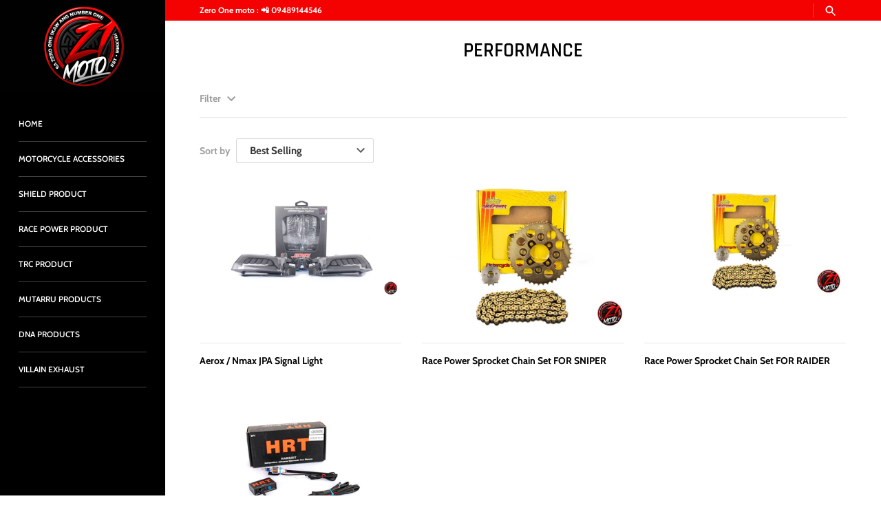

--- FILE ---
content_type: text/html; charset=utf-8
request_url: https://zeroonemoto.com/collections/performance
body_size: 26852
content:
<!doctype html>
<html class="no-js" lang="en">
<head>
  <script type="application/vnd.locksmith+json" data-locksmith>{"version":"v6.29","locked":false,"initialized":true,"scope":"collection","access_granted":true,"access_denied":false,"requires_customer":false,"manual_lock":false,"server_lock":false,"server_rendered":null,"hide_resource":false,"hide_links_to_resource":false,"transparent":true,"locks":{"all":[],"opened":[]},"keys":[],"keys_signature":"cc2380e187895f3da1cd9a6c1d1af7e4b69aeee5bce46e8c9abf12dec5a15e0c","state":{"template":"collection","theme":131277160640,"product":null,"collection":"performance","page":null,"blog":null,"article":null,"app":null},"now":1769117830,"path":"\/collections\/performance","locale_root_url":"\/","canonical_url":"https:\/\/zeroonemoto.com\/collections\/performance","customer_id":null,"customer_id_signature":"cc2380e187895f3da1cd9a6c1d1af7e4b69aeee5bce46e8c9abf12dec5a15e0c","cart":null}</script><script data-locksmith>!function(){var require=void 0,reqwest=function(){function succeed(e){var t=protocolRe.exec(e.url);return t=t&&t[1]||context.location.protocol,httpsRe.test(t)?twoHundo.test(e.request.status):!!e.request.response}function handleReadyState(e,t,n){return function(){return e._aborted?n(e.request):e._timedOut?n(e.request,"Request is aborted: timeout"):void(e.request&&4==e.request[readyState]&&(e.request.onreadystatechange=noop,succeed(e)?t(e.request):n(e.request)))}}function setHeaders(e,t){var n,s=t.headers||{};s.Accept=s.Accept||defaultHeaders.accept[t.type]||defaultHeaders.accept["*"];var r="undefined"!=typeof FormData&&t.data instanceof FormData;!t.crossOrigin&&!s[requestedWith]&&(s[requestedWith]=defaultHeaders.requestedWith),!s[contentType]&&!r&&(s[contentType]=t.contentType||defaultHeaders.contentType);for(n in s)s.hasOwnProperty(n)&&"setRequestHeader"in e&&e.setRequestHeader(n,s[n])}function setCredentials(e,t){"undefined"!=typeof t.withCredentials&&"undefined"!=typeof e.withCredentials&&(e.withCredentials=!!t.withCredentials)}function generalCallback(e){lastValue=e}function urlappend(e,t){return e+(/[?]/.test(e)?"&":"?")+t}function handleJsonp(e,t,n,s){var r=uniqid++,a=e.jsonpCallback||"callback",o=e.jsonpCallbackName||reqwest.getcallbackPrefix(r),i=new RegExp("((^|[?]|&)"+a+")=([^&]+)"),l=s.match(i),c=doc.createElement("script"),u=0,d=-1!==navigator.userAgent.indexOf("MSIE 10.0");return l?"?"===l[3]?s=s.replace(i,"$1="+o):o=l[3]:s=urlappend(s,a+"="+o),context[o]=generalCallback,c.type="text/javascript",c.src=s,c.async=!0,"undefined"!=typeof c.onreadystatechange&&!d&&(c.htmlFor=c.id="_reqwest_"+r),c.onload=c.onreadystatechange=function(){return c[readyState]&&"complete"!==c[readyState]&&"loaded"!==c[readyState]||u?!1:(c.onload=c.onreadystatechange=null,c.onclick&&c.onclick(),t(lastValue),lastValue=void 0,head.removeChild(c),u=1,void 0)},head.appendChild(c),{abort:function(){c.onload=c.onreadystatechange=null,n({},"Request is aborted: timeout",{}),lastValue=void 0,head.removeChild(c),u=1}}}function getRequest(e,t){var n,s=this.o,r=(s.method||"GET").toUpperCase(),a="string"==typeof s?s:s.url,o=s.processData!==!1&&s.data&&"string"!=typeof s.data?reqwest.toQueryString(s.data):s.data||null,i=!1;return("jsonp"==s.type||"GET"==r)&&o&&(a=urlappend(a,o),o=null),"jsonp"==s.type?handleJsonp(s,e,t,a):(n=s.xhr&&s.xhr(s)||xhr(s),n.open(r,a,s.async===!1?!1:!0),setHeaders(n,s),setCredentials(n,s),context[xDomainRequest]&&n instanceof context[xDomainRequest]?(n.onload=e,n.onerror=t,n.onprogress=function(){},i=!0):n.onreadystatechange=handleReadyState(this,e,t),s.before&&s.before(n),i?setTimeout(function(){n.send(o)},200):n.send(o),n)}function Reqwest(e,t){this.o=e,this.fn=t,init.apply(this,arguments)}function setType(e){return null===e?void 0:e.match("json")?"json":e.match("javascript")?"js":e.match("text")?"html":e.match("xml")?"xml":void 0}function init(o,fn){function complete(e){for(o.timeout&&clearTimeout(self.timeout),self.timeout=null;self._completeHandlers.length>0;)self._completeHandlers.shift()(e)}function success(resp){var type=o.type||resp&&setType(resp.getResponseHeader("Content-Type"));resp="jsonp"!==type?self.request:resp;var filteredResponse=globalSetupOptions.dataFilter(resp.responseText,type),r=filteredResponse;try{resp.responseText=r}catch(e){}if(r)switch(type){case"json":try{resp=context.JSON?context.JSON.parse(r):eval("("+r+")")}catch(err){return error(resp,"Could not parse JSON in response",err)}break;case"js":resp=eval(r);break;case"html":resp=r;break;case"xml":resp=resp.responseXML&&resp.responseXML.parseError&&resp.responseXML.parseError.errorCode&&resp.responseXML.parseError.reason?null:resp.responseXML}for(self._responseArgs.resp=resp,self._fulfilled=!0,fn(resp),self._successHandler(resp);self._fulfillmentHandlers.length>0;)resp=self._fulfillmentHandlers.shift()(resp);complete(resp)}function timedOut(){self._timedOut=!0,self.request.abort()}function error(e,t,n){for(e=self.request,self._responseArgs.resp=e,self._responseArgs.msg=t,self._responseArgs.t=n,self._erred=!0;self._errorHandlers.length>0;)self._errorHandlers.shift()(e,t,n);complete(e)}this.url="string"==typeof o?o:o.url,this.timeout=null,this._fulfilled=!1,this._successHandler=function(){},this._fulfillmentHandlers=[],this._errorHandlers=[],this._completeHandlers=[],this._erred=!1,this._responseArgs={};var self=this;fn=fn||function(){},o.timeout&&(this.timeout=setTimeout(function(){timedOut()},o.timeout)),o.success&&(this._successHandler=function(){o.success.apply(o,arguments)}),o.error&&this._errorHandlers.push(function(){o.error.apply(o,arguments)}),o.complete&&this._completeHandlers.push(function(){o.complete.apply(o,arguments)}),this.request=getRequest.call(this,success,error)}function reqwest(e,t){return new Reqwest(e,t)}function normalize(e){return e?e.replace(/\r?\n/g,"\r\n"):""}function serial(e,t){var n,s,r,a,o=e.name,i=e.tagName.toLowerCase(),l=function(e){e&&!e.disabled&&t(o,normalize(e.attributes.value&&e.attributes.value.specified?e.value:e.text))};if(!e.disabled&&o)switch(i){case"input":/reset|button|image|file/i.test(e.type)||(n=/checkbox/i.test(e.type),s=/radio/i.test(e.type),r=e.value,(!n&&!s||e.checked)&&t(o,normalize(n&&""===r?"on":r)));break;case"textarea":t(o,normalize(e.value));break;case"select":if("select-one"===e.type.toLowerCase())l(e.selectedIndex>=0?e.options[e.selectedIndex]:null);else for(a=0;e.length&&a<e.length;a++)e.options[a].selected&&l(e.options[a])}}function eachFormElement(){var e,t,n=this,s=function(e,t){var s,r,a;for(s=0;s<t.length;s++)for(a=e[byTag](t[s]),r=0;r<a.length;r++)serial(a[r],n)};for(t=0;t<arguments.length;t++)e=arguments[t],/input|select|textarea/i.test(e.tagName)&&serial(e,n),s(e,["input","select","textarea"])}function serializeQueryString(){return reqwest.toQueryString(reqwest.serializeArray.apply(null,arguments))}function serializeHash(){var e={};return eachFormElement.apply(function(t,n){t in e?(e[t]&&!isArray(e[t])&&(e[t]=[e[t]]),e[t].push(n)):e[t]=n},arguments),e}function buildParams(e,t,n,s){var r,a,o,i=/\[\]$/;if(isArray(t))for(a=0;t&&a<t.length;a++)o=t[a],n||i.test(e)?s(e,o):buildParams(e+"["+("object"==typeof o?a:"")+"]",o,n,s);else if(t&&"[object Object]"===t.toString())for(r in t)buildParams(e+"["+r+"]",t[r],n,s);else s(e,t)}var context=this;if("window"in context)var doc=document,byTag="getElementsByTagName",head=doc[byTag]("head")[0];else{var XHR2;try{XHR2=require("xhr2")}catch(ex){throw new Error("Peer dependency `xhr2` required! Please npm install xhr2")}}var httpsRe=/^http/,protocolRe=/(^\w+):\/\//,twoHundo=/^(20\d|1223)$/,readyState="readyState",contentType="Content-Type",requestedWith="X-Requested-With",uniqid=0,callbackPrefix="reqwest_"+ +new Date,lastValue,xmlHttpRequest="XMLHttpRequest",xDomainRequest="XDomainRequest",noop=function(){},isArray="function"==typeof Array.isArray?Array.isArray:function(e){return e instanceof Array},defaultHeaders={contentType:"application/x-www-form-urlencoded",requestedWith:xmlHttpRequest,accept:{"*":"text/javascript, text/html, application/xml, text/xml, */*",xml:"application/xml, text/xml",html:"text/html",text:"text/plain",json:"application/json, text/javascript",js:"application/javascript, text/javascript"}},xhr=function(e){if(e.crossOrigin===!0){var t=context[xmlHttpRequest]?new XMLHttpRequest:null;if(t&&"withCredentials"in t)return t;if(context[xDomainRequest])return new XDomainRequest;throw new Error("Browser does not support cross-origin requests")}return context[xmlHttpRequest]?new XMLHttpRequest:XHR2?new XHR2:new ActiveXObject("Microsoft.XMLHTTP")},globalSetupOptions={dataFilter:function(e){return e}};return Reqwest.prototype={abort:function(){this._aborted=!0,this.request.abort()},retry:function(){init.call(this,this.o,this.fn)},then:function(e,t){return e=e||function(){},t=t||function(){},this._fulfilled?this._responseArgs.resp=e(this._responseArgs.resp):this._erred?t(this._responseArgs.resp,this._responseArgs.msg,this._responseArgs.t):(this._fulfillmentHandlers.push(e),this._errorHandlers.push(t)),this},always:function(e){return this._fulfilled||this._erred?e(this._responseArgs.resp):this._completeHandlers.push(e),this},fail:function(e){return this._erred?e(this._responseArgs.resp,this._responseArgs.msg,this._responseArgs.t):this._errorHandlers.push(e),this},"catch":function(e){return this.fail(e)}},reqwest.serializeArray=function(){var e=[];return eachFormElement.apply(function(t,n){e.push({name:t,value:n})},arguments),e},reqwest.serialize=function(){if(0===arguments.length)return"";var e,t,n=Array.prototype.slice.call(arguments,0);return e=n.pop(),e&&e.nodeType&&n.push(e)&&(e=null),e&&(e=e.type),t="map"==e?serializeHash:"array"==e?reqwest.serializeArray:serializeQueryString,t.apply(null,n)},reqwest.toQueryString=function(e,t){var n,s,r=t||!1,a=[],o=encodeURIComponent,i=function(e,t){t="function"==typeof t?t():null==t?"":t,a[a.length]=o(e)+"="+o(t)};if(isArray(e))for(s=0;e&&s<e.length;s++)i(e[s].name,e[s].value);else for(n in e)e.hasOwnProperty(n)&&buildParams(n,e[n],r,i);return a.join("&").replace(/%20/g,"+")},reqwest.getcallbackPrefix=function(){return callbackPrefix},reqwest.compat=function(e,t){return e&&(e.type&&(e.method=e.type)&&delete e.type,e.dataType&&(e.type=e.dataType),e.jsonpCallback&&(e.jsonpCallbackName=e.jsonpCallback)&&delete e.jsonpCallback,e.jsonp&&(e.jsonpCallback=e.jsonp)),new Reqwest(e,t)},reqwest.ajaxSetup=function(e){e=e||{};for(var t in e)globalSetupOptions[t]=e[t]},reqwest}();!function(){var e=window.Locksmith={},t=document.querySelector('script[type="application/vnd.locksmith+json"]'),n=t&&t.innerHTML;if(e.state={},e.util={},e.loading=!1,n)try{e.state=JSON.parse(n)}catch(s){}if(document.addEventListener&&document.querySelector){var r,a,o,i=[76,79,67,75,83,77,73,84,72,49,49],l=function(){a=i.slice(0)},c="style",u=function(e){e&&27!==e.keyCode&&"click"!==e.type||(document.removeEventListener("keydown",u),document.removeEventListener("click",u),r&&document.body.removeChild(r),r=null)};l(),document.addEventListener("keyup",function(e){if(e.keyCode===a[0]){if(clearTimeout(o),a.shift(),a.length>0)return void(o=setTimeout(l,1e3));l(),u(),r=document.createElement("div"),r[c].width="50%",r[c].maxWidth="1000px",r[c].height="85%",r[c].border="1px rgba(0, 0, 0, 0.2) solid",r[c].background="rgba(255, 255, 255, 0.99)",r[c].borderRadius="4px",r[c].position="fixed",r[c].top="50%",r[c].left="50%",r[c].transform="translateY(-50%) translateX(-50%)",r[c].boxShadow="0 2px 5px rgba(0, 0, 0, 0.3), 0 0 100vh 100vw rgba(0, 0, 0, 0.5)",r[c].zIndex="2147483645";var t=document.createElement("textarea");t.value=JSON.stringify(JSON.parse(n),null,2),t[c].border="none",t[c].display="block",t[c].boxSizing="border-box",t[c].width="100%",t[c].height="100%",t[c].background="transparent",t[c].padding="22px",t[c].fontFamily="monospace",t[c].fontSize="14px",t[c].color="#333",t[c].resize="none",t[c].outline="none",t.readOnly=!0,r.appendChild(t),document.body.appendChild(r),t.addEventListener("click",function(e){e.stopImmediatePropagation()}),t.select(),document.addEventListener("keydown",u),document.addEventListener("click",u)}})}e.isEmbedded=-1!==window.location.search.indexOf("_ab=0&_fd=0&_sc=1"),e.path=e.state.path||window.location.pathname,e.basePath=e.state.locale_root_url.concat("/apps/locksmith").replace(/^\/\//,"/"),e.reloading=!1,e.util.console=window.console||{log:function(){},error:function(){}},e.util.makeUrl=function(t,n){var s,r=e.basePath+t,a=[],o=e.cache();for(s in o)a.push(s+"="+encodeURIComponent(o[s]));for(s in n)a.push(s+"="+encodeURIComponent(n[s]));return e.state.customer_id&&(a.push("customer_id="+encodeURIComponent(e.state.customer_id)),a.push("customer_id_signature="+encodeURIComponent(e.state.customer_id_signature))),r+=(-1===r.indexOf("?")?"?":"&")+a.join("&")},e._initializeCallbacks=[],e.on=function(t,n){if("initialize"!==t)throw'Locksmith.on() currently only supports the "initialize" event';e._initializeCallbacks.push(n)},e.initializeSession=function(t){if(!e.isEmbedded){t=t||{};var n=!1,s=!0,r=!0;t.silent&&(n=!0,s=!1,r=!1),e.ping({silent:n,spinner:s,reload:r,callback:function(){e._initializeCallbacks.forEach(function(e){e()})}})}},e.cache=function(e){var t={};try{var n=function(e){return(document.cookie.match("(^|; )"+e+"=([^;]*)")||0)[2]};t=JSON.parse(decodeURIComponent(n("locksmith-params")||"{}"))}catch(s){}if(e){for(var r in e)t[r]=e[r];document.cookie="locksmith-params=; expires=Thu, 01 Jan 1970 00:00:00 GMT; path=/",document.cookie="locksmith-params="+encodeURIComponent(JSON.stringify(t))+"; path=/"}return t},e.cache.cart=e.state.cart,e.cache.cartLastSaved=null,e.params=e.cache(),e.util.reload=function(){e.reloading=!0;try{window.location.href=window.location.href.replace(/#.*/,"")}catch(t){e.util.console.error("Preferred reload method failed",t),window.location.reload()}},e.cache.saveCart=function(t){if(!e.cache.cart||e.cache.cart===e.cache.cartLastSaved)return t?t():null;var n=e.cache.cartLastSaved;e.cache.cartLastSaved=e.cache.cart,reqwest({url:"/cart/update.json",method:"post",type:"json",data:{attributes:{locksmith:e.cache.cart}},complete:t,error:function(t){if(e.cache.cartLastSaved=n,!e.reloading)throw t}})},e.util.spinnerHTML='<style>body{background:#FFF}@keyframes spin{from{transform:rotate(0deg)}to{transform:rotate(360deg)}}#loading{display:flex;width:100%;height:50vh;color:#777;align-items:center;justify-content:center}#loading .spinner{display:block;animation:spin 600ms linear infinite;position:relative;width:50px;height:50px}#loading .spinner-ring{stroke:currentColor;stroke-dasharray:100%;stroke-width:2px;stroke-linecap:round;fill:none}</style><div id="loading"><div class="spinner"><svg width="100%" height="100%"><svg preserveAspectRatio="xMinYMin"><circle class="spinner-ring" cx="50%" cy="50%" r="45%"></circle></svg></svg></div></div>',e.util.clobberBody=function(e){document.body.innerHTML=e},e.util.clobberDocument=function(e){e.responseText&&(e=e.responseText),document.documentElement&&document.removeChild(document.documentElement);var t=document.open("text/html","replace");t.writeln(e),t.close(),setTimeout(function(){var e=t.querySelector("[autofocus]");e&&e.focus()},100)},e.util.serializeForm=function(e){if(e&&"FORM"===e.nodeName){var t,n,s={};for(t=e.elements.length-1;t>=0;t-=1)if(""!==e.elements[t].name)switch(e.elements[t].nodeName){case"INPUT":switch(e.elements[t].type){default:case"text":case"hidden":case"password":case"button":case"reset":case"submit":s[e.elements[t].name]=e.elements[t].value;break;case"checkbox":case"radio":e.elements[t].checked&&(s[e.elements[t].name]=e.elements[t].value);break;case"file":}break;case"TEXTAREA":s[e.elements[t].name]=e.elements[t].value;break;case"SELECT":switch(e.elements[t].type){case"select-one":s[e.elements[t].name]=e.elements[t].value;break;case"select-multiple":for(n=e.elements[t].options.length-1;n>=0;n-=1)e.elements[t].options[n].selected&&(s[e.elements[t].name]=e.elements[t].options[n].value)}break;case"BUTTON":switch(e.elements[t].type){case"reset":case"submit":case"button":s[e.elements[t].name]=e.elements[t].value}}return s}},e.util.on=function(e,t,n,s){s=s||document;var r="locksmith-"+e+t,a=function(e){var s=e.target,a=e.target.parentElement,o=s.className.baseVal||s.className||"",i=a.className.baseVal||a.className||"";("string"==typeof o&&-1!==o.split(/\s+/).indexOf(t)||"string"==typeof i&&-1!==i.split(/\s+/).indexOf(t))&&!e[r]&&(e[r]=!0,n(e))};s.attachEvent?s.attachEvent(e,a):s.addEventListener(e,a,!1)},e.util.enableActions=function(t){e.util.on("click","locksmith-action",function(t){t.preventDefault();var n=t.target;(!n.dataset.confirmWith||confirm(n.dataset.confirmWith))&&(n.disabled=!0,n.innerText=n.dataset.disableWith,e.post("/action",n.dataset.locksmithParams,{spinner:!1,type:"text",success:function(t){t=JSON.parse(t.responseText),t.message&&alert(t.message),e.util.reload()}}))},t)},e.util.inject=function(e,t){var n=["data","locksmith","append"];if(-1!==t.indexOf(n.join("-"))){var s=document.createElement("div");s.innerHTML=t,e.appendChild(s)}else e.innerHTML=t;var r,a,o=e.querySelectorAll("script");for(a=0;a<o.length;++a){r=o[a];var i=document.createElement("script");if(r.type&&(i.type=r.type),r.src)i.src=r.src;else{var l=document.createTextNode(r.innerHTML);i.appendChild(l)}e.appendChild(i)}var c=e.querySelector("[autofocus]");c&&c.focus()},e.post=function(t,n,s){s=s||{},s.spinner!==!1&&e.util.clobberBody(e.util.spinnerHTML);var r={};s.container===document?(r.layout=1,s.success=function(t){document.getElementById(s.container);e.util.clobberDocument(t)}):s.container&&(r.layout=0,s.success=function(t){var n=document.getElementById(s.container);e.util.inject(n,t),n.id===n.firstChild.id&&n.parentElement.replaceChild(n.firstChild,n)}),e.loading=!0;var a=e.util.makeUrl(t,r);reqwest({url:a,method:"post",type:s.type||"html",data:n,complete:function(){e.loading=!1},error:function(t){if(!e.reloading){if("dashboard.weglot.com"===window.location.host)return void console.error(t);if(s.silent)return void console.error(t);throw alert("Something went wrong! Please refresh and try again."),t}},success:s.success||e.util.clobberDocument})},e.postResource=function(t,n){t.path=e.path,t.search=window.location.search,t.state=e.state,t.passcode&&(t.passcode=t.passcode.trim()),t.email&&(t.email=t.email.trim()),t.state.cart=e.cache.cart,t.locksmith_json=e.jsonTag,t.locksmith_json_signature=e.jsonTagSignature,e.post("/resource",t,n)},e.ping=function(t){if(!e.isEmbedded){t=t||{};e.post("/ping",{path:e.path,search:window.location.search,state:e.state},{spinner:!!t.spinner,silent:"undefined"==typeof t.silent?!0:t.silent,type:"text",success:function(t){t=JSON.parse(t.responseText),t.messages&&t.messages.length>0&&e.showMessages(t.messages)}})}},e.showMessages=function(t){var n=document.createElement("div");n.style.position="fixed",n.style.left=0,n.style.right=0,n.style.bottom="-50px",n.style.opacity=0,n.style.background="#191919",n.style.color="#ddd",n.style.transition="bottom 0.2s, opacity 0.2s",n.style.zIndex=999999,n.innerHTML="        <style>          .locksmith-ab .locksmith-b { display: none; }          .locksmith-ab.toggled .locksmith-b { display: flex; }          .locksmith-ab.toggled .locksmith-a { display: none; }          .locksmith-flex { display: flex; flex-wrap: wrap; justify-content: space-between; align-items: center; padding: 10px 20px; }          .locksmith-message + .locksmith-message { border-top: 1px #555 solid; }          .locksmith-message a { color: inherit; font-weight: bold; }          .locksmith-message a:hover { color: inherit; opacity: 0.8; }          a.locksmith-ab-toggle { font-weight: inherit; text-decoration: underline; }          .locksmith-text { flex-grow: 1; }          .locksmith-cta { flex-grow: 0; text-align: right; }          .locksmith-cta button { transform: scale(0.8); transform-origin: left; }          .locksmith-cta > * { display: block; }          .locksmith-cta > * + * { margin-top: 10px; }          .locksmith-message a.locksmith-close { flex-grow: 0; text-decoration: none; margin-left: 15px; font-size: 30px; font-family: monospace; display: block; padding: 2px 10px; }                    @media screen and (max-width: 600px) {            .locksmith-wide-only { display: none !important; }            .locksmith-flex { padding: 0 15px; }            .locksmith-flex > * { margin-top: 5px; margin-bottom: 5px; }            .locksmith-cta { text-align: left; }          }                    @media screen and (min-width: 601px) {            .locksmith-narrow-only { display: none !important; }          }        </style>      "+t.map(function(e){return'<div class="locksmith-message">'+e+"</div>"}).join(""),document.body.appendChild(n),document.body.style.position="relative",document.body.parentElement.style.paddingBottom=""+n.offsetHeight+"px",setTimeout(function(){n.style.bottom=0,n.style.opacity=1},50),e.util.on("click","locksmith-ab-toggle",function(e){e.preventDefault();for(var t=e.target.parentElement;-1===t.className.split(" ").indexOf("locksmith-ab");)t=t.parentElement;-1!==t.className.split(" ").indexOf("toggled")?t.className=t.className.replace("toggled",""):t.className=t.className+" toggled"}),e.util.enableActions(n)}}()}();</script>
      <script data-locksmith>Locksmith.cache.cart=null</script>

  <script data-locksmith>Locksmith.jsonTag="\u003cscript type=\"application\/vnd.locksmith+json\" data-locksmith\u003e{\"version\":\"v6.29\",\"locked\":false,\"initialized\":true,\"scope\":\"collection\",\"access_granted\":true,\"access_denied\":false,\"requires_customer\":false,\"manual_lock\":false,\"server_lock\":false,\"server_rendered\":null,\"hide_resource\":false,\"hide_links_to_resource\":false,\"transparent\":true,\"locks\":{\"all\":[],\"opened\":[]},\"keys\":[],\"keys_signature\":\"cc2380e187895f3da1cd9a6c1d1af7e4b69aeee5bce46e8c9abf12dec5a15e0c\",\"state\":{\"template\":\"collection\",\"theme\":131277160640,\"product\":null,\"collection\":\"performance\",\"page\":null,\"blog\":null,\"article\":null,\"app\":null},\"now\":1769117830,\"path\":\"\\\/collections\\\/performance\",\"locale_root_url\":\"\\\/\",\"canonical_url\":\"https:\\\/\\\/zeroonemoto.com\\\/collections\\\/performance\",\"customer_id\":null,\"customer_id_signature\":\"cc2380e187895f3da1cd9a6c1d1af7e4b69aeee5bce46e8c9abf12dec5a15e0c\",\"cart\":null}\u003c\/script\u003e";Locksmith.jsonTagSignature="f85bd68299e7b2ac2c0338ca9676c9dcc09ed294c74378ce143df6d58ffc8bc1"</script>
  <!-- Masonry 3.13.3 -->
  <meta charset="UTF-8">
  <meta http-equiv="X-UA-Compatible" content="IE=edge,chrome=1">
  <meta name="viewport" content="width=device-width, initial-scale=1.0" />
  <meta name="theme-color" content="#141414">

  
  <link rel="shortcut icon" href="//zeroonemoto.com/cdn/shop/files/11.png?v=1681972818" type="image/png" />
  

  <title>
    PERFORMANCE &ndash; Zero One Moto Shop
  </title>
  
  <link rel="canonical" href="https://zeroonemoto.com/collections/performance" />

  


<meta property="og:site_name" content="Zero One Moto Shop">
<meta property="og:url" content="https://zeroonemoto.com/collections/performance"><meta property="og:title" content="PERFORMANCE">
<meta property="og:type" content="product.group">
<meta property="og:description" content="Zero One Moto Shop">

<meta property="og:image" content="http://zeroonemoto.com/cdn/shop/collections/Avocado_cvt_1200x1200.jpg?v=1601458347">
<meta property="og:image:width" content="800">
      <meta property="og:image:height" content="533">
<meta property="og:image:secure_url" content="https://zeroonemoto.com/cdn/shop/collections/Avocado_cvt_1200x1200.jpg?v=1601458347">


<meta name="twitter:card" content="summary_large_image"><meta name="twitter:title" content="PERFORMANCE">
<meta name="twitter:description" content="Zero One Moto Shop">


  <script>window.performance && window.performance.mark && window.performance.mark('shopify.content_for_header.start');</script><meta name="facebook-domain-verification" content="qqug1o09drzy7kfci9qypl6fbxv32d">
<meta id="shopify-digital-wallet" name="shopify-digital-wallet" content="/44893733028/digital_wallets/dialog">
<link rel="alternate" type="application/atom+xml" title="Feed" href="/collections/performance.atom" />
<link rel="alternate" type="application/json+oembed" href="https://zeroonemoto.com/collections/performance.oembed">
<script async="async" src="/checkouts/internal/preloads.js?locale=en-PH"></script>
<script id="shopify-features" type="application/json">{"accessToken":"a77165a3743208113737588fb2252a3b","betas":["rich-media-storefront-analytics"],"domain":"zeroonemoto.com","predictiveSearch":true,"shopId":44893733028,"locale":"en"}</script>
<script>var Shopify = Shopify || {};
Shopify.shop = "zeroonemoto.myshopify.com";
Shopify.locale = "en";
Shopify.currency = {"active":"PHP","rate":"1.0"};
Shopify.country = "PH";
Shopify.theme = {"name":"Zero One Moto Store - No Shopping Cart","id":131277160640,"schema_name":"Masonry","schema_version":"3.13.3","theme_store_id":450,"role":"main"};
Shopify.theme.handle = "null";
Shopify.theme.style = {"id":null,"handle":null};
Shopify.cdnHost = "zeroonemoto.com/cdn";
Shopify.routes = Shopify.routes || {};
Shopify.routes.root = "/";</script>
<script type="module">!function(o){(o.Shopify=o.Shopify||{}).modules=!0}(window);</script>
<script>!function(o){function n(){var o=[];function n(){o.push(Array.prototype.slice.apply(arguments))}return n.q=o,n}var t=o.Shopify=o.Shopify||{};t.loadFeatures=n(),t.autoloadFeatures=n()}(window);</script>
<script id="shop-js-analytics" type="application/json">{"pageType":"collection"}</script>
<script defer="defer" async type="module" src="//zeroonemoto.com/cdn/shopifycloud/shop-js/modules/v2/client.init-shop-cart-sync_BT-GjEfc.en.esm.js"></script>
<script defer="defer" async type="module" src="//zeroonemoto.com/cdn/shopifycloud/shop-js/modules/v2/chunk.common_D58fp_Oc.esm.js"></script>
<script defer="defer" async type="module" src="//zeroonemoto.com/cdn/shopifycloud/shop-js/modules/v2/chunk.modal_xMitdFEc.esm.js"></script>
<script type="module">
  await import("//zeroonemoto.com/cdn/shopifycloud/shop-js/modules/v2/client.init-shop-cart-sync_BT-GjEfc.en.esm.js");
await import("//zeroonemoto.com/cdn/shopifycloud/shop-js/modules/v2/chunk.common_D58fp_Oc.esm.js");
await import("//zeroonemoto.com/cdn/shopifycloud/shop-js/modules/v2/chunk.modal_xMitdFEc.esm.js");

  window.Shopify.SignInWithShop?.initShopCartSync?.({"fedCMEnabled":true,"windoidEnabled":true});

</script>
<script>(function() {
  var isLoaded = false;
  function asyncLoad() {
    if (isLoaded) return;
    isLoaded = true;
    var urls = ["https:\/\/geostock.nyc3.digitaloceanspaces.com\/js\/inventoryLocation.js?shop=zeroonemoto.myshopify.com","https:\/\/inventory-info.nyc3.cdn.digitaloceanspaces.com\/js\/inventoryLocation.js?shop=zeroonemoto.myshopify.com"];
    for (var i = 0; i < urls.length; i++) {
      var s = document.createElement('script');
      s.type = 'text/javascript';
      s.async = true;
      s.src = urls[i];
      var x = document.getElementsByTagName('script')[0];
      x.parentNode.insertBefore(s, x);
    }
  };
  if(window.attachEvent) {
    window.attachEvent('onload', asyncLoad);
  } else {
    window.addEventListener('load', asyncLoad, false);
  }
})();</script>
<script id="__st">var __st={"a":44893733028,"offset":28800,"reqid":"7e15df2d-cfca-497c-84f8-762f2a941af2-1769117830","pageurl":"zeroonemoto.com\/collections\/performance","u":"c34217c2768c","p":"collection","rtyp":"collection","rid":223810650276};</script>
<script>window.ShopifyPaypalV4VisibilityTracking = true;</script>
<script id="captcha-bootstrap">!function(){'use strict';const t='contact',e='account',n='new_comment',o=[[t,t],['blogs',n],['comments',n],[t,'customer']],c=[[e,'customer_login'],[e,'guest_login'],[e,'recover_customer_password'],[e,'create_customer']],r=t=>t.map((([t,e])=>`form[action*='/${t}']:not([data-nocaptcha='true']) input[name='form_type'][value='${e}']`)).join(','),a=t=>()=>t?[...document.querySelectorAll(t)].map((t=>t.form)):[];function s(){const t=[...o],e=r(t);return a(e)}const i='password',u='form_key',d=['recaptcha-v3-token','g-recaptcha-response','h-captcha-response',i],f=()=>{try{return window.sessionStorage}catch{return}},m='__shopify_v',_=t=>t.elements[u];function p(t,e,n=!1){try{const o=window.sessionStorage,c=JSON.parse(o.getItem(e)),{data:r}=function(t){const{data:e,action:n}=t;return t[m]||n?{data:e,action:n}:{data:t,action:n}}(c);for(const[e,n]of Object.entries(r))t.elements[e]&&(t.elements[e].value=n);n&&o.removeItem(e)}catch(o){console.error('form repopulation failed',{error:o})}}const l='form_type',E='cptcha';function T(t){t.dataset[E]=!0}const w=window,h=w.document,L='Shopify',v='ce_forms',y='captcha';let A=!1;((t,e)=>{const n=(g='f06e6c50-85a8-45c8-87d0-21a2b65856fe',I='https://cdn.shopify.com/shopifycloud/storefront-forms-hcaptcha/ce_storefront_forms_captcha_hcaptcha.v1.5.2.iife.js',D={infoText:'Protected by hCaptcha',privacyText:'Privacy',termsText:'Terms'},(t,e,n)=>{const o=w[L][v],c=o.bindForm;if(c)return c(t,g,e,D).then(n);var r;o.q.push([[t,g,e,D],n]),r=I,A||(h.body.append(Object.assign(h.createElement('script'),{id:'captcha-provider',async:!0,src:r})),A=!0)});var g,I,D;w[L]=w[L]||{},w[L][v]=w[L][v]||{},w[L][v].q=[],w[L][y]=w[L][y]||{},w[L][y].protect=function(t,e){n(t,void 0,e),T(t)},Object.freeze(w[L][y]),function(t,e,n,w,h,L){const[v,y,A,g]=function(t,e,n){const i=e?o:[],u=t?c:[],d=[...i,...u],f=r(d),m=r(i),_=r(d.filter((([t,e])=>n.includes(e))));return[a(f),a(m),a(_),s()]}(w,h,L),I=t=>{const e=t.target;return e instanceof HTMLFormElement?e:e&&e.form},D=t=>v().includes(t);t.addEventListener('submit',(t=>{const e=I(t);if(!e)return;const n=D(e)&&!e.dataset.hcaptchaBound&&!e.dataset.recaptchaBound,o=_(e),c=g().includes(e)&&(!o||!o.value);(n||c)&&t.preventDefault(),c&&!n&&(function(t){try{if(!f())return;!function(t){const e=f();if(!e)return;const n=_(t);if(!n)return;const o=n.value;o&&e.removeItem(o)}(t);const e=Array.from(Array(32),(()=>Math.random().toString(36)[2])).join('');!function(t,e){_(t)||t.append(Object.assign(document.createElement('input'),{type:'hidden',name:u})),t.elements[u].value=e}(t,e),function(t,e){const n=f();if(!n)return;const o=[...t.querySelectorAll(`input[type='${i}']`)].map((({name:t})=>t)),c=[...d,...o],r={};for(const[a,s]of new FormData(t).entries())c.includes(a)||(r[a]=s);n.setItem(e,JSON.stringify({[m]:1,action:t.action,data:r}))}(t,e)}catch(e){console.error('failed to persist form',e)}}(e),e.submit())}));const S=(t,e)=>{t&&!t.dataset[E]&&(n(t,e.some((e=>e===t))),T(t))};for(const o of['focusin','change'])t.addEventListener(o,(t=>{const e=I(t);D(e)&&S(e,y())}));const B=e.get('form_key'),M=e.get(l),P=B&&M;t.addEventListener('DOMContentLoaded',(()=>{const t=y();if(P)for(const e of t)e.elements[l].value===M&&p(e,B);[...new Set([...A(),...v().filter((t=>'true'===t.dataset.shopifyCaptcha))])].forEach((e=>S(e,t)))}))}(h,new URLSearchParams(w.location.search),n,t,e,['guest_login'])})(!0,!0)}();</script>
<script integrity="sha256-4kQ18oKyAcykRKYeNunJcIwy7WH5gtpwJnB7kiuLZ1E=" data-source-attribution="shopify.loadfeatures" defer="defer" src="//zeroonemoto.com/cdn/shopifycloud/storefront/assets/storefront/load_feature-a0a9edcb.js" crossorigin="anonymous"></script>
<script data-source-attribution="shopify.dynamic_checkout.dynamic.init">var Shopify=Shopify||{};Shopify.PaymentButton=Shopify.PaymentButton||{isStorefrontPortableWallets:!0,init:function(){window.Shopify.PaymentButton.init=function(){};var t=document.createElement("script");t.src="https://zeroonemoto.com/cdn/shopifycloud/portable-wallets/latest/portable-wallets.en.js",t.type="module",document.head.appendChild(t)}};
</script>
<script data-source-attribution="shopify.dynamic_checkout.buyer_consent">
  function portableWalletsHideBuyerConsent(e){var t=document.getElementById("shopify-buyer-consent"),n=document.getElementById("shopify-subscription-policy-button");t&&n&&(t.classList.add("hidden"),t.setAttribute("aria-hidden","true"),n.removeEventListener("click",e))}function portableWalletsShowBuyerConsent(e){var t=document.getElementById("shopify-buyer-consent"),n=document.getElementById("shopify-subscription-policy-button");t&&n&&(t.classList.remove("hidden"),t.removeAttribute("aria-hidden"),n.addEventListener("click",e))}window.Shopify?.PaymentButton&&(window.Shopify.PaymentButton.hideBuyerConsent=portableWalletsHideBuyerConsent,window.Shopify.PaymentButton.showBuyerConsent=portableWalletsShowBuyerConsent);
</script>
<script data-source-attribution="shopify.dynamic_checkout.cart.bootstrap">document.addEventListener("DOMContentLoaded",(function(){function t(){return document.querySelector("shopify-accelerated-checkout-cart, shopify-accelerated-checkout")}if(t())Shopify.PaymentButton.init();else{new MutationObserver((function(e,n){t()&&(Shopify.PaymentButton.init(),n.disconnect())})).observe(document.body,{childList:!0,subtree:!0})}}));
</script>

<script>window.performance && window.performance.mark && window.performance.mark('shopify.content_for_header.end');</script>

  <link href="//zeroonemoto.com/cdn/shop/t/41/assets/styles.css?v=41556206975138388601759332964" rel="stylesheet" type="text/css" media="all" />

  <script>
    document.documentElement.className = ''; //Remove no-js class
    window.theme = window.theme || {};
    theme.money_format = "₱{{amount}}";
    theme.strings = {
      previous: "Previous",
      next: "Next",
      close: "Close",
      searchReadMore: "Read more",
      liveSearchSeeAll: "See all",
      productsListingFrom: "From",
      productListingQuickView: "Quick View",
      products_listing_more_products: "More products",
      products_listing_loading: "Loading...",
      products_listing_no_more_products: "No more products",
      products_variant_non_existent: "Unavailable",
      products_product_unit_price_separator: " \/ ",
      products_product_add_to_cart: "Add to Cart",
      products_variant_out_of_stock: "Out of stock",
      products_product_adding_to_cart: "Adding",
      products_product_added_to_cart: "Added to cart",
      products_product_added_cta: "Go to cart",
      cart_terms_confirmation: "You must agree to the terms and conditions before continuing.",
      addressError: "Error looking up that address",
      addressNoResults: "No results for that address",
      addressQueryLimit: "You have exceeded the Google API usage limit. Consider upgrading to a \u003ca href=\"https:\/\/developers.google.com\/maps\/premium\/usage-limits\"\u003ePremium Plan\u003c\/a\u003e.",
      authError: "There was a problem authenticating your Google Maps API Key."
    };
    theme.routes = {
      search_url: '/search',
      cart_url: '/cart',
      cart_add_url: '/cart/add'
    };
    theme.settings = {
      enable_live_search: true,
      prod_block_qv: true,
      show_grid_reviews: false,
      block_gut_int: 15,
      block_width_int: 250
    };
    
  </script>
<!-- BEGIN app block: shopify://apps/hulk-form-builder/blocks/app-embed/b6b8dd14-356b-4725-a4ed-77232212b3c3 --><!-- BEGIN app snippet: hulkapps-formbuilder-theme-ext --><script type="text/javascript">
  
  if (typeof window.formbuilder_customer != "object") {
        window.formbuilder_customer = {}
  }

  window.hulkFormBuilder = {
    form_data: {"form_T9lUBap5d9c4fuxXAHf4xA":{"uuid":"T9lUBap5d9c4fuxXAHf4xA","form_name":"CERTIFICATE OF AUTHENTICITY","form_data":{"div_back_gradient_1":"#fff","div_back_gradient_2":"#fff","back_color":"#fff","form_title":"\u003cp\u003eCERTIFICATE OF AUTHENTICITY\u003c\/p\u003e\n","form_submit":"Submit","after_submit":"clearAndAllow","after_submit_msg":"\u003cp\u003eThank you Kotrabida!\u003c\/p\u003e\n","captcha_enable":"no","label_style":"inlineLabels","input_border_radius":"2","back_type":"transparent","input_back_color":"#fff","input_back_color_hover":"#fff","back_shadow":"none","label_font_clr":"#333333","input_font_clr":"#333333","button_align":"fullBtn","button_clr":"#fff","button_back_clr":"#ff0000","button_border_radius":"2","form_width":"600px","form_border_size":"2","form_border_clr":"#c7c7c7","form_border_radius":"1","label_font_size":"14","input_font_size":"12","button_font_size":"16","form_padding":"35","input_border_color":"#ccc","input_border_color_hover":"#ccc","btn_border_clr":"#ffffff","btn_border_size":"1","form_name":"CERTIFICATE OF AUTHENTICITY","":"","form_access_message":"\u003cp\u003ePlease login to access the form\u003cbr\u003eDo not have an account? Create account\u003c\/p\u003e","form_banner_alignment":"left","banner_img_height":"100","banner_img_width":"200","formElements":[{"type":"text","position":0,"label":"First Name","customClass":"","halfwidth":"no","Conditions":{},"page_number":1,"required":"yes"},{"type":"text","position":1,"label":"Last Name","halfwidth":"no","Conditions":{},"page_number":1,"required":"yes"},{"type":"email","position":2,"label":"Email","required":"yes","email_confirm":"yes","Conditions":{},"page_number":1},{"Conditions":{},"type":"phone","position":3,"label":"Phone Number","phone_validate_field":"no","required":"yes","default_country_code":"Philippines +63","page_number":1},{"Conditions":{},"type":"text","position":4,"label":"Serial Number","required":"yes","page_number":1},{"Conditions":{},"type":"select","position":5,"label":"Purchased Source","required":"yes","values":"Paranaque - Walk Ins\nCubao - Walk-Ins\nFairview - Walk-Ins\nCaloocan - Walk-Ins\nShipping inquire in Page","elementCost":{},"halfwidth":"no","page_number":1},{"Conditions":{},"type":"newdate","position":6,"label":"Date of Purchased","required":"yes","minDate":"2025-10-30","maxDate":"2026-12-31","page_number":1}]},"is_spam_form":false,"shop_uuid":"9XxTqJesVTZjJp0ive_BTg","shop_timezone":"Asia\/Hong_Kong","shop_id":153617,"shop_is_after_submit_enabled":false,"shop_shopify_plan":"dormant","shop_shopify_domain":"zeroonemoto.myshopify.com","shop_remove_watermark":false,"shop_created_at":"2025-10-29T22:56:03.975-05:00"}},
    shop_data: {"shop_9XxTqJesVTZjJp0ive_BTg":{"shop_uuid":"9XxTqJesVTZjJp0ive_BTg","shop_timezone":"Asia\/Hong_Kong","shop_id":153617,"shop_is_after_submit_enabled":false,"shop_shopify_plan":"dormant","shop_shopify_domain":"zeroonemoto.myshopify.com","shop_remove_watermark":false,"shop_created_at":"2025-10-29T22:56:03.975-05:00","is_skip_metafield":false,"shop_deleted":false,"shop_disabled":false}},
    settings_data: {"shop_settings":{"shop_customise_msgs":[],"default_customise_msgs":{"is_required":"is required","thank_you":"Thank you! The form was submitted successfully.","processing":"Processing...","valid_data":"Please provide valid data","valid_email":"Provide valid email format","valid_tags":"HTML Tags are not allowed","valid_phone":"Provide valid phone number","valid_captcha":"Please provide valid captcha response","valid_url":"Provide valid URL","only_number_alloud":"Provide valid number in","number_less":"must be less than","number_more":"must be more than","image_must_less":"Image must be less than 20MB","image_number":"Images allowed","image_extension":"Invalid extension! Please provide image file","error_image_upload":"Error in image upload. Please try again.","error_file_upload":"Error in file upload. Please try again.","your_response":"Your response","error_form_submit":"Error occur.Please try again after sometime.","email_submitted":"Form with this email is already submitted","invalid_email_by_zerobounce":"The email address you entered appears to be invalid. Please check it and try again.","download_file":"Download file","card_details_invalid":"Your card details are invalid","card_details":"Card details","please_enter_card_details":"Please enter card details","card_number":"Card number","exp_mm":"Exp MM","exp_yy":"Exp YY","crd_cvc":"CVV","payment_value":"Payment amount","please_enter_payment_amount":"Please enter payment amount","address1":"Address line 1","address2":"Address line 2","city":"City","province":"Province","zipcode":"Zip code","country":"Country","blocked_domain":"This form does not accept addresses from","file_must_less":"File must be less than 20MB","file_extension":"Invalid extension! Please provide file","only_file_number_alloud":"files allowed","previous":"Previous","next":"Next","must_have_a_input":"Please enter at least one field.","please_enter_required_data":"Please enter required data","atleast_one_special_char":"Include at least one special character","atleast_one_lowercase_char":"Include at least one lowercase character","atleast_one_uppercase_char":"Include at least one uppercase character","atleast_one_number":"Include at least one number","must_have_8_chars":"Must have 8 characters long","be_between_8_and_12_chars":"Be between 8 and 12 characters long","please_select":"Please Select","phone_submitted":"Form with this phone number is already submitted","user_res_parse_error":"Error while submitting the form","valid_same_values":"values must be same","product_choice_clear_selection":"Clear Selection","picture_choice_clear_selection":"Clear Selection","remove_all_for_file_image_upload":"Remove All","invalid_file_type_for_image_upload":"You can't upload files of this type.","invalid_file_type_for_signature_upload":"You can't upload files of this type.","max_files_exceeded_for_file_upload":"You can not upload any more files.","max_files_exceeded_for_image_upload":"You can not upload any more files.","file_already_exist":"File already uploaded","max_limit_exceed":"You have added the maximum number of text fields.","cancel_upload_for_file_upload":"Cancel upload","cancel_upload_for_image_upload":"Cancel upload","cancel_upload_for_signature_upload":"Cancel upload"},"shop_blocked_domains":[]}},
    features_data: {"shop_plan_features":{"shop_plan_features":["unlimited-forms","full-design-customization","export-form-submissions","multiple-recipients-for-form-submissions","multiple-admin-notifications","enable-captcha","unlimited-file-uploads","save-submitted-form-data","set-auto-response-message","conditional-logic","form-banner","save-as-draft-facility","include-user-response-in-admin-email","disable-form-submission","file-upload"]}},
    shop: null,
    shop_id: null,
    plan_features: null,
    validateDoubleQuotes: false,
    assets: {
      extraFunctions: "https://cdn.shopify.com/extensions/019bb5ee-ec40-7527-955d-c1b8751eb060/form-builder-by-hulkapps-50/assets/extra-functions.js",
      extraStyles: "https://cdn.shopify.com/extensions/019bb5ee-ec40-7527-955d-c1b8751eb060/form-builder-by-hulkapps-50/assets/extra-styles.css",
      bootstrapStyles: "https://cdn.shopify.com/extensions/019bb5ee-ec40-7527-955d-c1b8751eb060/form-builder-by-hulkapps-50/assets/theme-app-extension-bootstrap.css"
    },
    translations: {
      htmlTagNotAllowed: "HTML Tags are not allowed",
      sqlQueryNotAllowed: "SQL Queries are not allowed",
      doubleQuoteNotAllowed: "Double quotes are not allowed",
      vorwerkHttpWwwNotAllowed: "The words \u0026#39;http\u0026#39; and \u0026#39;www\u0026#39; are not allowed. Please remove them and try again.",
      maxTextFieldsReached: "You have added the maximum number of text fields.",
      avoidNegativeWords: "Avoid negative words: Don\u0026#39;t use negative words in your contact message.",
      customDesignOnly: "This form is for custom designs requests. For general inquiries please contact our team at info@stagheaddesigns.com",
      zerobounceApiErrorMsg: "We couldn\u0026#39;t verify your email due to a technical issue. Please try again later.",
    }

  }

  

  window.FbThemeAppExtSettingsHash = {}
  
</script><!-- END app snippet --><!-- END app block --><script src="https://cdn.shopify.com/extensions/019bb5ee-ec40-7527-955d-c1b8751eb060/form-builder-by-hulkapps-50/assets/form-builder-script.js" type="text/javascript" defer="defer"></script>
<link href="https://monorail-edge.shopifysvc.com" rel="dns-prefetch">
<script>(function(){if ("sendBeacon" in navigator && "performance" in window) {try {var session_token_from_headers = performance.getEntriesByType('navigation')[0].serverTiming.find(x => x.name == '_s').description;} catch {var session_token_from_headers = undefined;}var session_cookie_matches = document.cookie.match(/_shopify_s=([^;]*)/);var session_token_from_cookie = session_cookie_matches && session_cookie_matches.length === 2 ? session_cookie_matches[1] : "";var session_token = session_token_from_headers || session_token_from_cookie || "";function handle_abandonment_event(e) {var entries = performance.getEntries().filter(function(entry) {return /monorail-edge.shopifysvc.com/.test(entry.name);});if (!window.abandonment_tracked && entries.length === 0) {window.abandonment_tracked = true;var currentMs = Date.now();var navigation_start = performance.timing.navigationStart;var payload = {shop_id: 44893733028,url: window.location.href,navigation_start,duration: currentMs - navigation_start,session_token,page_type: "collection"};window.navigator.sendBeacon("https://monorail-edge.shopifysvc.com/v1/produce", JSON.stringify({schema_id: "online_store_buyer_site_abandonment/1.1",payload: payload,metadata: {event_created_at_ms: currentMs,event_sent_at_ms: currentMs}}));}}window.addEventListener('pagehide', handle_abandonment_event);}}());</script>
<script id="web-pixels-manager-setup">(function e(e,d,r,n,o){if(void 0===o&&(o={}),!Boolean(null===(a=null===(i=window.Shopify)||void 0===i?void 0:i.analytics)||void 0===a?void 0:a.replayQueue)){var i,a;window.Shopify=window.Shopify||{};var t=window.Shopify;t.analytics=t.analytics||{};var s=t.analytics;s.replayQueue=[],s.publish=function(e,d,r){return s.replayQueue.push([e,d,r]),!0};try{self.performance.mark("wpm:start")}catch(e){}var l=function(){var e={modern:/Edge?\/(1{2}[4-9]|1[2-9]\d|[2-9]\d{2}|\d{4,})\.\d+(\.\d+|)|Firefox\/(1{2}[4-9]|1[2-9]\d|[2-9]\d{2}|\d{4,})\.\d+(\.\d+|)|Chrom(ium|e)\/(9{2}|\d{3,})\.\d+(\.\d+|)|(Maci|X1{2}).+ Version\/(15\.\d+|(1[6-9]|[2-9]\d|\d{3,})\.\d+)([,.]\d+|)( \(\w+\)|)( Mobile\/\w+|) Safari\/|Chrome.+OPR\/(9{2}|\d{3,})\.\d+\.\d+|(CPU[ +]OS|iPhone[ +]OS|CPU[ +]iPhone|CPU IPhone OS|CPU iPad OS)[ +]+(15[._]\d+|(1[6-9]|[2-9]\d|\d{3,})[._]\d+)([._]\d+|)|Android:?[ /-](13[3-9]|1[4-9]\d|[2-9]\d{2}|\d{4,})(\.\d+|)(\.\d+|)|Android.+Firefox\/(13[5-9]|1[4-9]\d|[2-9]\d{2}|\d{4,})\.\d+(\.\d+|)|Android.+Chrom(ium|e)\/(13[3-9]|1[4-9]\d|[2-9]\d{2}|\d{4,})\.\d+(\.\d+|)|SamsungBrowser\/([2-9]\d|\d{3,})\.\d+/,legacy:/Edge?\/(1[6-9]|[2-9]\d|\d{3,})\.\d+(\.\d+|)|Firefox\/(5[4-9]|[6-9]\d|\d{3,})\.\d+(\.\d+|)|Chrom(ium|e)\/(5[1-9]|[6-9]\d|\d{3,})\.\d+(\.\d+|)([\d.]+$|.*Safari\/(?![\d.]+ Edge\/[\d.]+$))|(Maci|X1{2}).+ Version\/(10\.\d+|(1[1-9]|[2-9]\d|\d{3,})\.\d+)([,.]\d+|)( \(\w+\)|)( Mobile\/\w+|) Safari\/|Chrome.+OPR\/(3[89]|[4-9]\d|\d{3,})\.\d+\.\d+|(CPU[ +]OS|iPhone[ +]OS|CPU[ +]iPhone|CPU IPhone OS|CPU iPad OS)[ +]+(10[._]\d+|(1[1-9]|[2-9]\d|\d{3,})[._]\d+)([._]\d+|)|Android:?[ /-](13[3-9]|1[4-9]\d|[2-9]\d{2}|\d{4,})(\.\d+|)(\.\d+|)|Mobile Safari.+OPR\/([89]\d|\d{3,})\.\d+\.\d+|Android.+Firefox\/(13[5-9]|1[4-9]\d|[2-9]\d{2}|\d{4,})\.\d+(\.\d+|)|Android.+Chrom(ium|e)\/(13[3-9]|1[4-9]\d|[2-9]\d{2}|\d{4,})\.\d+(\.\d+|)|Android.+(UC? ?Browser|UCWEB|U3)[ /]?(15\.([5-9]|\d{2,})|(1[6-9]|[2-9]\d|\d{3,})\.\d+)\.\d+|SamsungBrowser\/(5\.\d+|([6-9]|\d{2,})\.\d+)|Android.+MQ{2}Browser\/(14(\.(9|\d{2,})|)|(1[5-9]|[2-9]\d|\d{3,})(\.\d+|))(\.\d+|)|K[Aa][Ii]OS\/(3\.\d+|([4-9]|\d{2,})\.\d+)(\.\d+|)/},d=e.modern,r=e.legacy,n=navigator.userAgent;return n.match(d)?"modern":n.match(r)?"legacy":"unknown"}(),u="modern"===l?"modern":"legacy",c=(null!=n?n:{modern:"",legacy:""})[u],f=function(e){return[e.baseUrl,"/wpm","/b",e.hashVersion,"modern"===e.buildTarget?"m":"l",".js"].join("")}({baseUrl:d,hashVersion:r,buildTarget:u}),m=function(e){var d=e.version,r=e.bundleTarget,n=e.surface,o=e.pageUrl,i=e.monorailEndpoint;return{emit:function(e){var a=e.status,t=e.errorMsg,s=(new Date).getTime(),l=JSON.stringify({metadata:{event_sent_at_ms:s},events:[{schema_id:"web_pixels_manager_load/3.1",payload:{version:d,bundle_target:r,page_url:o,status:a,surface:n,error_msg:t},metadata:{event_created_at_ms:s}}]});if(!i)return console&&console.warn&&console.warn("[Web Pixels Manager] No Monorail endpoint provided, skipping logging."),!1;try{return self.navigator.sendBeacon.bind(self.navigator)(i,l)}catch(e){}var u=new XMLHttpRequest;try{return u.open("POST",i,!0),u.setRequestHeader("Content-Type","text/plain"),u.send(l),!0}catch(e){return console&&console.warn&&console.warn("[Web Pixels Manager] Got an unhandled error while logging to Monorail."),!1}}}}({version:r,bundleTarget:l,surface:e.surface,pageUrl:self.location.href,monorailEndpoint:e.monorailEndpoint});try{o.browserTarget=l,function(e){var d=e.src,r=e.async,n=void 0===r||r,o=e.onload,i=e.onerror,a=e.sri,t=e.scriptDataAttributes,s=void 0===t?{}:t,l=document.createElement("script"),u=document.querySelector("head"),c=document.querySelector("body");if(l.async=n,l.src=d,a&&(l.integrity=a,l.crossOrigin="anonymous"),s)for(var f in s)if(Object.prototype.hasOwnProperty.call(s,f))try{l.dataset[f]=s[f]}catch(e){}if(o&&l.addEventListener("load",o),i&&l.addEventListener("error",i),u)u.appendChild(l);else{if(!c)throw new Error("Did not find a head or body element to append the script");c.appendChild(l)}}({src:f,async:!0,onload:function(){if(!function(){var e,d;return Boolean(null===(d=null===(e=window.Shopify)||void 0===e?void 0:e.analytics)||void 0===d?void 0:d.initialized)}()){var d=window.webPixelsManager.init(e)||void 0;if(d){var r=window.Shopify.analytics;r.replayQueue.forEach((function(e){var r=e[0],n=e[1],o=e[2];d.publishCustomEvent(r,n,o)})),r.replayQueue=[],r.publish=d.publishCustomEvent,r.visitor=d.visitor,r.initialized=!0}}},onerror:function(){return m.emit({status:"failed",errorMsg:"".concat(f," has failed to load")})},sri:function(e){var d=/^sha384-[A-Za-z0-9+/=]+$/;return"string"==typeof e&&d.test(e)}(c)?c:"",scriptDataAttributes:o}),m.emit({status:"loading"})}catch(e){m.emit({status:"failed",errorMsg:(null==e?void 0:e.message)||"Unknown error"})}}})({shopId: 44893733028,storefrontBaseUrl: "https://zeroonemoto.com",extensionsBaseUrl: "https://extensions.shopifycdn.com/cdn/shopifycloud/web-pixels-manager",monorailEndpoint: "https://monorail-edge.shopifysvc.com/unstable/produce_batch",surface: "storefront-renderer",enabledBetaFlags: ["2dca8a86"],webPixelsConfigList: [{"id":"144539840","configuration":"{\"pixel_id\":\"345264668172390\",\"pixel_type\":\"facebook_pixel\",\"metaapp_system_user_token\":\"-\"}","eventPayloadVersion":"v1","runtimeContext":"OPEN","scriptVersion":"ca16bc87fe92b6042fbaa3acc2fbdaa6","type":"APP","apiClientId":2329312,"privacyPurposes":["ANALYTICS","MARKETING","SALE_OF_DATA"],"dataSharingAdjustments":{"protectedCustomerApprovalScopes":["read_customer_address","read_customer_email","read_customer_name","read_customer_personal_data","read_customer_phone"]}},{"id":"61571264","eventPayloadVersion":"v1","runtimeContext":"LAX","scriptVersion":"1","type":"CUSTOM","privacyPurposes":["MARKETING"],"name":"Meta pixel (migrated)"},{"id":"shopify-app-pixel","configuration":"{}","eventPayloadVersion":"v1","runtimeContext":"STRICT","scriptVersion":"0450","apiClientId":"shopify-pixel","type":"APP","privacyPurposes":["ANALYTICS","MARKETING"]},{"id":"shopify-custom-pixel","eventPayloadVersion":"v1","runtimeContext":"LAX","scriptVersion":"0450","apiClientId":"shopify-pixel","type":"CUSTOM","privacyPurposes":["ANALYTICS","MARKETING"]}],isMerchantRequest: false,initData: {"shop":{"name":"Zero One Moto Shop","paymentSettings":{"currencyCode":"PHP"},"myshopifyDomain":"zeroonemoto.myshopify.com","countryCode":"PH","storefrontUrl":"https:\/\/zeroonemoto.com"},"customer":null,"cart":null,"checkout":null,"productVariants":[],"purchasingCompany":null},},"https://zeroonemoto.com/cdn","fcfee988w5aeb613cpc8e4bc33m6693e112",{"modern":"","legacy":""},{"shopId":"44893733028","storefrontBaseUrl":"https:\/\/zeroonemoto.com","extensionBaseUrl":"https:\/\/extensions.shopifycdn.com\/cdn\/shopifycloud\/web-pixels-manager","surface":"storefront-renderer","enabledBetaFlags":"[\"2dca8a86\"]","isMerchantRequest":"false","hashVersion":"fcfee988w5aeb613cpc8e4bc33m6693e112","publish":"custom","events":"[[\"page_viewed\",{}],[\"collection_viewed\",{\"collection\":{\"id\":\"223810650276\",\"title\":\"PERFORMANCE\",\"productVariants\":[{\"price\":{\"amount\":1800.0,\"currencyCode\":\"PHP\"},\"product\":{\"title\":\"Aerox \/ Nmax JPA Signal Light\",\"vendor\":\"zeroonemoto\",\"id\":\"6126334083264\",\"untranslatedTitle\":\"Aerox \/ Nmax JPA Signal Light\",\"url\":\"\/products\/aerox-jpa-signal-light\",\"type\":\"\"},\"id\":\"37784488181952\",\"image\":{\"src\":\"\/\/zeroonemoto.com\/cdn\/shop\/files\/aeroxsignallightJPA.jpg?v=1684488319\"},\"sku\":\"\",\"title\":\"Default Title\",\"untranslatedTitle\":\"Default Title\"},{\"price\":{\"amount\":1500.0,\"currencyCode\":\"PHP\"},\"product\":{\"title\":\"Race Power Sprocket Chain Set FOR SNIPER\",\"vendor\":\"Zero One Moto Shop\",\"id\":\"7491911516352\",\"untranslatedTitle\":\"Race Power Sprocket Chain Set FOR SNIPER\",\"url\":\"\/products\/race-power-sprocket-chain-set-for-sniper\",\"type\":\"\"},\"id\":\"43691068129472\",\"image\":{\"src\":\"\/\/zeroonemoto.com\/cdn\/shop\/files\/Untitled-1_ece0bb67-5cc8-4f77-875e-0f9111fc44f5.jpg?v=1686373718\"},\"sku\":\"\",\"title\":\"Default Title\",\"untranslatedTitle\":\"Default Title\"},{\"price\":{\"amount\":1500.0,\"currencyCode\":\"PHP\"},\"product\":{\"title\":\"Race Power Sprocket Chain Set FOR RAIDER\",\"vendor\":\"Zero One Moto Shop\",\"id\":\"7432853225664\",\"untranslatedTitle\":\"Race Power Sprocket Chain Set FOR RAIDER\",\"url\":\"\/products\/race-power-sprocket-chain-set\",\"type\":\"\"},\"id\":\"43395316023488\",\"image\":{\"src\":\"\/\/zeroonemoto.com\/cdn\/shop\/products\/Untitled-1_54110dd6-4ad8-4e02-b639-5607b388a8f2.jpg?v=1681959934\"},\"sku\":\"\",\"title\":\"Default Title\",\"untranslatedTitle\":\"Default Title\"},{\"price\":{\"amount\":6000.0,\"currencyCode\":\"PHP\"},\"product\":{\"title\":\"CB500X HRT HARRIET QUICK SHIFTER (UP ONLY)\",\"vendor\":\"Zero One Moto Shop\",\"id\":\"7492772593856\",\"untranslatedTitle\":\"CB500X HRT HARRIET QUICK SHIFTER (UP ONLY)\",\"url\":\"\/products\/cb500x-hrt-harriet-quick-shifter-up-only\",\"type\":\"\"},\"id\":\"43696749543616\",\"image\":{\"src\":\"\/\/zeroonemoto.com\/cdn\/shop\/files\/1_b1d1a6c4-0633-4a6e-97ec-6ad4ad59d803.jpg?v=1686724919\"},\"sku\":\"\",\"title\":\"Default Title\",\"untranslatedTitle\":\"Default Title\"}]}}]]"});</script><script>
  window.ShopifyAnalytics = window.ShopifyAnalytics || {};
  window.ShopifyAnalytics.meta = window.ShopifyAnalytics.meta || {};
  window.ShopifyAnalytics.meta.currency = 'PHP';
  var meta = {"products":[{"id":6126334083264,"gid":"gid:\/\/shopify\/Product\/6126334083264","vendor":"zeroonemoto","type":"","handle":"aerox-jpa-signal-light","variants":[{"id":37784488181952,"price":180000,"name":"Aerox \/ Nmax JPA Signal Light","public_title":null,"sku":""}],"remote":false},{"id":7491911516352,"gid":"gid:\/\/shopify\/Product\/7491911516352","vendor":"Zero One Moto Shop","type":"","handle":"race-power-sprocket-chain-set-for-sniper","variants":[{"id":43691068129472,"price":150000,"name":"Race Power Sprocket Chain Set FOR SNIPER","public_title":null,"sku":""}],"remote":false},{"id":7432853225664,"gid":"gid:\/\/shopify\/Product\/7432853225664","vendor":"Zero One Moto Shop","type":"","handle":"race-power-sprocket-chain-set","variants":[{"id":43395316023488,"price":150000,"name":"Race Power Sprocket Chain Set FOR RAIDER","public_title":null,"sku":""}],"remote":false},{"id":7492772593856,"gid":"gid:\/\/shopify\/Product\/7492772593856","vendor":"Zero One Moto Shop","type":"","handle":"cb500x-hrt-harriet-quick-shifter-up-only","variants":[{"id":43696749543616,"price":600000,"name":"CB500X HRT HARRIET QUICK SHIFTER (UP ONLY)","public_title":null,"sku":""}],"remote":false}],"page":{"pageType":"collection","resourceType":"collection","resourceId":223810650276,"requestId":"7e15df2d-cfca-497c-84f8-762f2a941af2-1769117830"}};
  for (var attr in meta) {
    window.ShopifyAnalytics.meta[attr] = meta[attr];
  }
</script>
<script class="analytics">
  (function () {
    var customDocumentWrite = function(content) {
      var jquery = null;

      if (window.jQuery) {
        jquery = window.jQuery;
      } else if (window.Checkout && window.Checkout.$) {
        jquery = window.Checkout.$;
      }

      if (jquery) {
        jquery('body').append(content);
      }
    };

    var hasLoggedConversion = function(token) {
      if (token) {
        return document.cookie.indexOf('loggedConversion=' + token) !== -1;
      }
      return false;
    }

    var setCookieIfConversion = function(token) {
      if (token) {
        var twoMonthsFromNow = new Date(Date.now());
        twoMonthsFromNow.setMonth(twoMonthsFromNow.getMonth() + 2);

        document.cookie = 'loggedConversion=' + token + '; expires=' + twoMonthsFromNow;
      }
    }

    var trekkie = window.ShopifyAnalytics.lib = window.trekkie = window.trekkie || [];
    if (trekkie.integrations) {
      return;
    }
    trekkie.methods = [
      'identify',
      'page',
      'ready',
      'track',
      'trackForm',
      'trackLink'
    ];
    trekkie.factory = function(method) {
      return function() {
        var args = Array.prototype.slice.call(arguments);
        args.unshift(method);
        trekkie.push(args);
        return trekkie;
      };
    };
    for (var i = 0; i < trekkie.methods.length; i++) {
      var key = trekkie.methods[i];
      trekkie[key] = trekkie.factory(key);
    }
    trekkie.load = function(config) {
      trekkie.config = config || {};
      trekkie.config.initialDocumentCookie = document.cookie;
      var first = document.getElementsByTagName('script')[0];
      var script = document.createElement('script');
      script.type = 'text/javascript';
      script.onerror = function(e) {
        var scriptFallback = document.createElement('script');
        scriptFallback.type = 'text/javascript';
        scriptFallback.onerror = function(error) {
                var Monorail = {
      produce: function produce(monorailDomain, schemaId, payload) {
        var currentMs = new Date().getTime();
        var event = {
          schema_id: schemaId,
          payload: payload,
          metadata: {
            event_created_at_ms: currentMs,
            event_sent_at_ms: currentMs
          }
        };
        return Monorail.sendRequest("https://" + monorailDomain + "/v1/produce", JSON.stringify(event));
      },
      sendRequest: function sendRequest(endpointUrl, payload) {
        // Try the sendBeacon API
        if (window && window.navigator && typeof window.navigator.sendBeacon === 'function' && typeof window.Blob === 'function' && !Monorail.isIos12()) {
          var blobData = new window.Blob([payload], {
            type: 'text/plain'
          });

          if (window.navigator.sendBeacon(endpointUrl, blobData)) {
            return true;
          } // sendBeacon was not successful

        } // XHR beacon

        var xhr = new XMLHttpRequest();

        try {
          xhr.open('POST', endpointUrl);
          xhr.setRequestHeader('Content-Type', 'text/plain');
          xhr.send(payload);
        } catch (e) {
          console.log(e);
        }

        return false;
      },
      isIos12: function isIos12() {
        return window.navigator.userAgent.lastIndexOf('iPhone; CPU iPhone OS 12_') !== -1 || window.navigator.userAgent.lastIndexOf('iPad; CPU OS 12_') !== -1;
      }
    };
    Monorail.produce('monorail-edge.shopifysvc.com',
      'trekkie_storefront_load_errors/1.1',
      {shop_id: 44893733028,
      theme_id: 131277160640,
      app_name: "storefront",
      context_url: window.location.href,
      source_url: "//zeroonemoto.com/cdn/s/trekkie.storefront.46a754ac07d08c656eb845cfbf513dd9a18d4ced.min.js"});

        };
        scriptFallback.async = true;
        scriptFallback.src = '//zeroonemoto.com/cdn/s/trekkie.storefront.46a754ac07d08c656eb845cfbf513dd9a18d4ced.min.js';
        first.parentNode.insertBefore(scriptFallback, first);
      };
      script.async = true;
      script.src = '//zeroonemoto.com/cdn/s/trekkie.storefront.46a754ac07d08c656eb845cfbf513dd9a18d4ced.min.js';
      first.parentNode.insertBefore(script, first);
    };
    trekkie.load(
      {"Trekkie":{"appName":"storefront","development":false,"defaultAttributes":{"shopId":44893733028,"isMerchantRequest":null,"themeId":131277160640,"themeCityHash":"13334231778749913294","contentLanguage":"en","currency":"PHP","eventMetadataId":"a523c0c6-9588-45d2-896c-fa60e073e494"},"isServerSideCookieWritingEnabled":true,"monorailRegion":"shop_domain","enabledBetaFlags":["65f19447"]},"Session Attribution":{},"S2S":{"facebookCapiEnabled":true,"source":"trekkie-storefront-renderer","apiClientId":580111}}
    );

    var loaded = false;
    trekkie.ready(function() {
      if (loaded) return;
      loaded = true;

      window.ShopifyAnalytics.lib = window.trekkie;

      var originalDocumentWrite = document.write;
      document.write = customDocumentWrite;
      try { window.ShopifyAnalytics.merchantGoogleAnalytics.call(this); } catch(error) {};
      document.write = originalDocumentWrite;

      window.ShopifyAnalytics.lib.page(null,{"pageType":"collection","resourceType":"collection","resourceId":223810650276,"requestId":"7e15df2d-cfca-497c-84f8-762f2a941af2-1769117830","shopifyEmitted":true});

      var match = window.location.pathname.match(/checkouts\/(.+)\/(thank_you|post_purchase)/)
      var token = match? match[1]: undefined;
      if (!hasLoggedConversion(token)) {
        setCookieIfConversion(token);
        window.ShopifyAnalytics.lib.track("Viewed Product Category",{"currency":"PHP","category":"Collection: performance","collectionName":"performance","collectionId":223810650276,"nonInteraction":true},undefined,undefined,{"shopifyEmitted":true});
      }
    });


        var eventsListenerScript = document.createElement('script');
        eventsListenerScript.async = true;
        eventsListenerScript.src = "//zeroonemoto.com/cdn/shopifycloud/storefront/assets/shop_events_listener-3da45d37.js";
        document.getElementsByTagName('head')[0].appendChild(eventsListenerScript);

})();</script>
<script
  defer
  src="https://zeroonemoto.com/cdn/shopifycloud/perf-kit/shopify-perf-kit-3.0.4.min.js"
  data-application="storefront-renderer"
  data-shop-id="44893733028"
  data-render-region="gcp-us-central1"
  data-page-type="collection"
  data-theme-instance-id="131277160640"
  data-theme-name="Masonry"
  data-theme-version="3.13.3"
  data-monorail-region="shop_domain"
  data-resource-timing-sampling-rate="10"
  data-shs="true"
  data-shs-beacon="true"
  data-shs-export-with-fetch="true"
  data-shs-logs-sample-rate="1"
  data-shs-beacon-endpoint="https://zeroonemoto.com/api/collect"
></script>
</head>

<body class="template-collection">
  <a class="skip-link visually-hidden" href="#content">Skip to content</a>


  <div class="bodywrap cf">

    <div id="shopify-section-header" class="shopify-section">

<style>
.disabled-link {
display: none;
  pointer-events: none;
}
  
  .mainnav .featured-link,
  .mainnav .featured-link:hover,
  .nav-outside-expanded-mode .mainnav .tier2 .featured-link,
  .nav-outside-expanded-mode .mainnav .tier2 .featured-link:hover {
    color: #dd6666;
  }
  

  
</style>
<div data-section-type="header-section">
  <div class="page-header cf ">
    <div class="page-header__inner">
      <a class="nav-toggle" href="#" aria-label="Open menu"><svg fill="#000000" height="24" viewBox="0 0 24 24" width="24" xmlns="http://www.w3.org/2000/svg">
    <path d="M0 0h24v24H0z" fill="none"/>
    <path d="M3 18h18v-2H3v2zm0-5h18v-2H3v2zm0-7v2h18V6H3z"/>
</svg></a>

      <div class="shoplogo " itemscope itemtype="http://schema.org/Organization">
        <meta itemprop="name" content="Zero One Moto Shop">
        <a href="/" title="Zero One Moto Shop" itemprop="url">
          
          <span class="logoimg"><img src="//zeroonemoto.com/cdn/shop/files/FOR_WHITE_BACKGROUND_-_RC_480x.jpg?v=1634883909" alt="Zero One Moto Shop" itemprop="logo" /></span>
          
        </a>
      </div>

      
      <span class="store-message store-message--upper">
        
        Zero One moto : 📲 09489144546
        
      </span>
      

      
      <span class="account-links">
        

        
      </span>
      

      <span class="search-and-cart">
        <a class="search desktop-only" href="/search"><svg fill="#000000" height="24" viewBox="0 0 24 24" width="24" xmlns="http://www.w3.org/2000/svg">
  <title>Search</title>
  <path d="M15.5 14h-.79l-.28-.27C15.41 12.59 16 11.11 16 9.5 16 5.91 13.09 3 9.5 3S3 5.91 3 9.5 5.91 16 9.5 16c1.61 0 3.09-.59 4.23-1.57l.27.28v.79l5 4.99L20.49 19l-4.99-5zm-6 0C7.01 14 5 11.99 5 9.5S7.01 5 9.5 5 14 7.01 14 9.5 11.99 14 9.5 14z"/>
  <path d="M0 0h24v24H0z" fill="none"/>
</svg></a>

        <span class="cartsummary">
          <span class="cartsummary__inner">
            
              <div class="desktop-header-localization desktop-only">
                <form method="post" action="/localization" id="localization_form_desktop-header" accept-charset="UTF-8" class="selectors-form" enctype="multipart/form-data"><input type="hidden" name="form_type" value="localization" /><input type="hidden" name="utf8" value="✓" /><input type="hidden" name="_method" value="put" /><input type="hidden" name="return_to" value="/collections/performance" /></form>
              </div>
            

      
          </span>
        </span>
      </span>
    </div>

    <div class="quick-search">
      <div class="row">
        <div class="quick-search__input-row">
          <form class="quick-search__form" name="search" action="/search" autocomplete="off">
            <span class="quick-search__submit-icon" role="presentation"><svg fill="#000000" height="24" viewBox="0 0 24 24" width="24" xmlns="http://www.w3.org/2000/svg">
  <title>Search</title>
  <path d="M15.5 14h-.79l-.28-.27C15.41 12.59 16 11.11 16 9.5 16 5.91 13.09 3 9.5 3S3 5.91 3 9.5 5.91 16 9.5 16c1.61 0 3.09-.59 4.23-1.57l.27.28v.79l5 4.99L20.49 19l-4.99-5zm-6 0C7.01 14 5 11.99 5 9.5S7.01 5 9.5 5 14 7.01 14 9.5 11.99 14 9.5 14z"/>
  <path d="M0 0h24v24H0z" fill="none"/>
</svg></span>
            <input class="quick-search__input" type="text" name="q" placeholder="Start typing..." value="" autocomplete="off" autocorrect="off" aria-label="Search" />
            <button type="submit" class="button button--slim quick-search__submit-button">Search</button>
            <input type="hidden" name="type" value="product" />
            <input type="hidden" name="options[prefix]" value="last" />
            <a class="quick-search__close" href="#"><svg fill="#000000" height="24" viewBox="0 0 24 24" width="24" xmlns="http://www.w3.org/2000/svg">
  <title>Close</title>
  <path d="M19 6.41L17.59 5 12 10.59 6.41 5 5 6.41 10.59 12 5 17.59 6.41 19 12 13.41 17.59 19 19 17.59 13.41 12z"/>
  <path d="M0 0h24v24H0z" fill="none"/>
</svg></a>
          </form>
        </div>
        
          <div class="quick-search__results"
              data-show-price="false"
              data-show-vendor="false"
              data-result-width="250">
            <div class="quick-search__loader"><div class="lds-ellipsis"><div></div><div></div><div></div><div></div></div></div>
            <div class="quick-search__results-items"></div>
          </div>
        
      </div>
    </div>

    
    <span class="store-message store-message--lower">
      
      Zero One moto : 📲 09489144546
      
    </span>
    
  </div>

  <div id="navbar" class="nav-style-out " data-section-type="sidebar-section">
    <div id="navpanel">
      <div class="shoplogo ">
        <a href="/" title="Zero One Moto Shop">
          
          <span class="logoimg"><img src="//zeroonemoto.com/cdn/shop/files/FOR_WHITE_BACKGROUND_-_RC_480x.jpg?v=1634883909" alt="Zero One Moto Shop" /></span>
          
        </a>
      </div>

      <div class="mobile-only search-box">
        <form name="search" action="/search">
          <input type="hidden" name="type" value="product" />
          <input type="hidden" name="options[prefix]" value="last" />
          <input type="text" name="q" placeholder="Search" value="" aria-label="Search" />
          <button type="submit" class="plain"><svg fill="#000000" height="24" viewBox="0 0 24 24" width="24" xmlns="http://www.w3.org/2000/svg">
  <title>Search</title>
  <path d="M15.5 14h-.79l-.28-.27C15.41 12.59 16 11.11 16 9.5 16 5.91 13.09 3 9.5 3S3 5.91 3 9.5 5.91 16 9.5 16c1.61 0 3.09-.59 4.23-1.57l.27.28v.79l5 4.99L20.49 19l-4.99-5zm-6 0C7.01 14 5 11.99 5 9.5S7.01 5 9.5 5 14 7.01 14 9.5 11.99 14 9.5 14z"/>
  <path d="M0 0h24v24H0z" fill="none"/>
</svg></button>
        </form>
      </div>

     
<div class="mainnav mainnav--with-dividers">
  <div class="tier1" role="navigation" aria-label="Primary navigation">
    <a class="back" href="#" aria-controls="current-submenu" aria-label="Return to previous menu" tabindex="-1"><svg fill="#000000" height="24" viewBox="0 0 24 24" width="24" xmlns="http://www.w3.org/2000/svg">
  <title>Left</title>
  <path d="M15.41 16.09l-4.58-4.59 4.58-4.59L14 5.5l-6 6 6 6z"/><path d="M0-.5h24v24H0z" fill="none"/>
</svg></a>





<ul>
  

      <li class=" ">

<a class="tier1title   " 
    href="/" 
    >


        HOME
        
      </a>
        
      
      
      
      
      </li>
    
  

      <li class=" disabled-link">

<a class="tier1title   " 
    href="/" 
    >


        ADMIN ONLY 
        
      </a>
        
      
      
      
      
          <div class="tier2">
            <div><div class="tier-title"><a href="/">ADMIN ONLY </a></div></div>
            <ul>
              

                  <li class=""><a href="/"  aria-haspopup="true" >TOP HIT ITEMS</a>

                    
                      <ul class="tier3">
                        

                            <li ><a href="/collections/paranaque-branch-1" >PARANAQUE</a>
                            </li>
                          
                        

                            <li ><a href="/collections/paranaque-branch" >CALOOCAN</a>
                            </li>
                          
                        

                            <li ><a href="/collections/cubao-branch" >CUBAO</a>
                            </li>
                          
                        

                            <li ><a href="/collections/fairview-branch-1" >FAIRVIEW </a>
                            </li>
                          
                        
                      </ul>
                    
                  </li>
                
              

                  <li class=""><a href="/collections/bundles-for-nmax"   >CLEARANCE SALE</a>

                    
                  </li>
                
              

                  <li class=""><a href="https://zeroonemoto.com/collections/bundle-sale"   >BUNDLE SALE</a>

                    
                  </li>
                
              

                  <li class=""><a href="https://docs.google.com/spreadsheets/d/1W71m-fBJDy_XJfX1kVU14aOXkHo3lxRx18ptsOFGJ3s/edit#gid=811874435"   >ALL PRICE MUFFLER AND ELBOWS</a>

                    
                  </li>
                
              

                  <li class=""><a href="/products/labor-fee"   >LABOR FEE</a>

                    
                  </li>
                
              

                  <li class=""><a href="/collections/pms-and-f-throttle-body-cleaning"   >PMS AND F! / THROTTLE BODY CLEANING</a>

                    
                  </li>
                
              

                  <li class=""><a href="/"  aria-haspopup="true" >FULL SYSTEM▾</a>

                    
                      <ul class="tier3">
                        

                            <li ><a href="/collections/small-bikes-muffler" >SMALL BIKES</a>
                            </li>
                          
                        

                            <li ><a href="/collections/private-big-bikes-muffler" >BIG BIKES</a>
                            </li>
                          
                        

                            <li ><a href="/collections/private-cat-delete" >CATALYTIC DELETE</a>
                            </li>
                          
                        

                            <li ><a href="/collections/private-mid-pipe" >MID-PIPE</a>
                            </li>
                          
                        
                      </ul>
                    
                  </li>
                
              

                  <li class=""><a href="/"  aria-haspopup="true" >BRANCHES INVENTORY</a>

                    
                      <ul class="tier3">
                        

                            <li ><a href="https://docs.google.com/spreadsheets/d/1L675UrqfwdZlUZmZfBB0s7lNS8aZ0prN/edit#gid=814791749" >PARANAQUE</a>
                            </li>
                          
                        

                            <li ><a href="https://docs.google.com/spreadsheets/d/1sZVSh1Iqq0u78ro_hDQVNY9b0_zf1Xqa/edit#gid=837667446" >CALOOCAN</a>
                            </li>
                          
                        

                            <li ><a href="https://docs.google.com/spreadsheets/d/14PwUbKNd9ya2IRxPeblpQMMn7YtuzXdf/edit#gid=1732065611" >FAIRVIEW</a>
                            </li>
                          
                        

                            <li ><a href="https://docs.google.com/spreadsheets/d/1Bg7G_V50TF4-BJGELybwSH_w2dMvrW_6/edit#gid=455530789" >CUBAO</a>
                            </li>
                          
                        
                      </ul>
                    
                  </li>
                
              

                  <li class=""><a href="/"  aria-haspopup="true" >DEALERSHIP</a>

                    
                      <ul class="tier3">
                        

                            <li ><a href="/collections/race-power-shock-dealership" >RACE POWER SHOCK (DEALERSHIP)</a>
                            </li>
                          
                        
                      </ul>
                    
                  </li>
                
              
            </ul>
          </div>
        
      </li>
    
  

      <li class=" ">

<a class="tier1title   " 
    href="/" 
    >


        MOTORCYCLE ACCESSORIES
        
      </a>
        
      
      
      
      
          <div class="tier2">
            <div><div class="tier-title"><a href="/">MOTORCYCLE ACCESSORIES</a></div></div>
            <ul>
              

                  <li class=""><a href="/"  aria-haspopup="true" >Suzuki ▾</a>

                    
                      <ul class="tier3">
                        

                            <li ><a href="/collections/suzuki-gsxs-150" >Suzuki GSX-S 150</a>
                            </li>
                          
                        

                            <li ><a href="/collections/suzuki-gsxr-150" >Suzuki GSX-R 150</a>
                            </li>
                          
                        

                            <li ><a href="/collections/suzuki-sv-650" >Suzuki SV 650</a>
                            </li>
                          
                        

                            <li ><a href="/collections/suzuki-gsx-s-1000" >Suzuki GSX-S 1000</a>
                            </li>
                          
                        
                      </ul>
                    
                  </li>
                
              

                  <li class=""><a href="/"  aria-haspopup="true" >Yamaha ▾</a>

                    
                      <ul class="tier3">
                        

                            <li ><a href="/collections/yamaha-aerox-155" >Yamaha Aerox 155</a>
                            </li>
                          
                        

                            <li ><a href="/collections/aerox-v2" >Yamaha Aerox V2</a>
                            </li>
                          
                        

                            <li ><a href="/collections/yamaha-nmax-155" >Yamaha Nmax 155</a>
                            </li>
                          
                        

                            <li ><a href="/collections/nmax-v2-2020" >Yamaha NMAX 2020</a>
                            </li>
                          
                        

                            <li ><a href="/collections/yamaha-sniper-150" >Yamaha Sniper 150 & 155</a>
                            </li>
                          
                        

                            <li ><a href="/collections/yamaha-xsr-155" >YAMAHA XSR 155</a>
                            </li>
                          
                        

                            <li ><a href="/collections/yamaha-r15" >Yamaha R15 V3/V4</a>
                            </li>
                          
                        

                            <li ><a href="/collections/yamaha-mt-15" >Yamaha MT15</a>
                            </li>
                          
                        

                            <li ><a href="/collections/yamaha-tfx-150" >Yamaha TFX 150</a>
                            </li>
                          
                        

                            <li ><a href="/collections/yamaha-r3" >Yamaha R3</a>
                            </li>
                          
                        

                            <li ><a href="/collections/yamaha-mt-03" >Yamaha MT03</a>
                            </li>
                          
                        

                            <li ><a href="/collections/yamaha-mt-07" >Yamaha MT07</a>
                            </li>
                          
                        

                            <li ><a href="/collections/yamaha-mt-07-2021" >Yamaha MT-07 2021-22 Model</a>
                            </li>
                          
                        

                            <li ><a href="/collections/yamaha-mt-09" >Yamaha MT-09</a>
                            </li>
                          
                        

                            <li ><a href="/collections/mt09-2021" >Yamaha MT-09 2021-22 Model</a>
                            </li>
                          
                        

                            <li ><a href="/collections/yamaha-xsr-900" >Yamaha XSR 900</a>
                            </li>
                          
                        

                            <li ><a href="/collections/tracer-900" >Yamaha Tracer 900 2017-2020 Model</a>
                            </li>
                          
                        

                            <li ><a href="/collections/yamaha-tracer-900-2021-2022-model" >Yamaha Tracer 900 GT 2021-22 Model</a>
                            </li>
                          
                        

                            <li ><a href="/collections/accessories-for-yamaha-mt-10" >Yamaha MT-10</a>
                            </li>
                          
                        

                            <li ><a href="/collections/yamaha-xmax-300" >Yamaha XMAX 300</a>
                            </li>
                          
                        
                      </ul>
                    
                  </li>
                
              

                  <li class=""><a href="/search"  aria-haspopup="true" >Kawasaki ▾</a>

                    
                      <ul class="tier3">
                        

                            <li ><a href="/collections/accessories-for-dominar-400" >Kawasaki Bajaj Dominar 400</a>
                            </li>
                          
                        

                            <li ><a href="/collections/accessories-for-kawasaki-zx25-r" >Kawasaki ZX25-R</a>
                            </li>
                          
                        

                            <li ><a href="/collections/zx4rr" >Kawasaki ZX4RR</a>
                            </li>
                          
                        

                            <li ><a href="/collections/kawasaki-ninja-400" >Kawasaki Ninja 400</a>
                            </li>
                          
                        

                            <li ><a href="/collections/accessories-for-kawasaki-z400" >Kawasaki Z400</a>
                            </li>
                          
                        

                            <li ><a href="/collections/kawasaki-z650" >Kawasaki Z650</a>
                            </li>
                          
                        

                            <li ><a href="/collections/kawasaki-ninja-651" >Kawasaki Ninja 650</a>
                            </li>
                          
                        

                            <li ><a href="/collections/kawasaki-versys-650" >Kawasaki Versys 650</a>
                            </li>
                          
                        

                            <li ><a href="/collections/kawasaki-zx6-r" >Kawasaki ZX6-R</a>
                            </li>
                          
                        

                            <li ><a href="/collections/accessories-for-kawasaki-zx10-r" >Kawasaki ZX10-R/RR 2020-2022</a>
                            </li>
                          
                        

                            <li ><a href="/collections/kawasaki-z900" >Kawasaki Z900</a>
                            </li>
                          
                        

                            <li ><a href="/collections/kawasaki" >Kawasaki Z1000</a>
                            </li>
                          
                        

                            <li ><a href="/collections/kawasaki-zh2" >Kawasaki ZH2</a>
                            </li>
                          
                        
                      </ul>
                    
                  </li>
                
              

                  <li class=""><a href="/"  aria-haspopup="true" >Honda ▾</a>

                    
                      <ul class="tier3">
                        

                            <li ><a href="/collections/adv" >Honda ADV 150</a>
                            </li>
                          
                        

                            <li ><a href="/collections/honda-adv-160" >Honda ADV 160</a>
                            </li>
                          
                        

                            <li ><a href="/collections/honda-click-125-150" >Honda Click </a>
                            </li>
                          
                        

                            <li ><a href="/collections/honda-beat" >Honda Beat</a>
                            </li>
                          
                        

                            <li ><a href="/collections/honda-pcx-150" >Honda PCX 150</a>
                            </li>
                          
                        

                            <li ><a href="/collections/honda-pcx-160" >Honda PCX 160</a>
                            </li>
                          
                        

                            <li ><a href="/collections/honda-cbr150r" >Honda CBR 150R V3/V4</a>
                            </li>
                          
                        

                            <li ><a href="/collections/honda-rebel-500" >Honda Rebel 500</a>
                            </li>
                          
                        

                            <li ><a href="/collections/cbr-500r" >Honda CBR 500R</a>
                            </li>
                          
                        

                            <li ><a href="/collections/honda-cb650r" >Honda CB 650R</a>
                            </li>
                          
                        

                            <li ><a href="/collections/honda-cbr-650r" >Honda CBR 650R</a>
                            </li>
                          
                        

                            <li ><a href="/collections/cb-500x" >Honda CB 500X</a>
                            </li>
                          
                        

                            <li ><a href="/collections/cb-1000" >Honda CB 1000</a>
                            </li>
                          
                        
                      </ul>
                    
                  </li>
                
              

                  <li class=""><a href="/"  aria-haspopup="true" >KTM ▾</a>

                    
                      <ul class="tier3">
                        

                            <li ><a href="/collections/ktm-duke-390" >KTM Duke 390</a>
                            </li>
                          
                        

                            <li ><a href="/collections/duke-390-adventure" >KTM Duke 390 Adventure</a>
                            </li>
                          
                        
                      </ul>
                    
                  </li>
                
              

                  <li class=""><a href="/"  aria-haspopup="true" >CFMOTO ▾</a>

                    
                      <ul class="tier3">
                        

                            <li ><a href="/collections/nk400-1" >CF Moto NK 400</a>
                            </li>
                          
                        
                      </ul>
                    
                  </li>
                
              

                  <li class=""><a href="/"  aria-haspopup="true" >BMW▾</a>

                    
                      <ul class="tier3">
                        

                            <li ><a href="/collections/bmw" >F 900-R</a>
                            </li>
                          
                        
                      </ul>
                    
                  </li>
                
              

                  <li class=""><a href="/collections/bristol"   >BRISTOL</a>

                    
                  </li>
                
              

                  <li class=""><a href="/"  aria-haspopup="true" >Triump</a>

                    
                      <ul class="tier3">
                        

                            <li ><a href="/collections/triump-trident" >Triump Trident 660</a>
                            </li>
                          
                        

                            <li ><a href="/collections/triumph-street-triple-660-765" >Triumph Street Triple 660/765</a>
                            </li>
                          
                        
                      </ul>
                    
                  </li>
                
              
            </ul>
          </div>
        
      </li>
    
  

      <li class=" ">

<a class="tier1title   " 
    href="/collections/shield-product" 
    >


        SHIELD PRODUCT
        
      </a>
        
      
      
      
      
      </li>
    
  

      <li class=" ">

<a class="tier1title   " 
    href="/collections/race-power-product-1" 
    >


        RACE POWER PRODUCT
        
      </a>
        
      
      
      
      
      </li>
    
  

      <li class=" ">

<a class="tier1title   " 
    href="/collections/trc-product" 
    >


        TRC PRODUCT
        
      </a>
        
      
      
      
      
      </li>
    
  

      <li class=" ">

<a class="tier1title   " 
    href="/collections/mutarru-products" 
    >


        MUTARRU PRODUCTS
        
      </a>
        
      
      
      
      
      </li>
    
  

      <li class=" ">

<a class="tier1title   " 
    href="/collections/dna-products" 
    >


        DNA PRODUCTS
        
      </a>
        
      
      
      
      
      </li>
    
  

      <li class=" ">

<a class="tier1title   " 
    href="https://zeroonemoto.com/search?options%5Bprefix%5D=last&page=1&q=VILLAIN+MUFFLER&type=product" 
    >


        VILLAIN EXHAUST
        
      </a>
        
      
      
      
      
          <div class="tier2">
            <div><div class="tier-title"><a href="https://zeroonemoto.com/search?options%5Bprefix%5D=last&page=1&q=VILLAIN+MUFFLER&type=product">VILLAIN EXHAUST</a></div></div>
            <ul>
              

                  <li class=""><a href="/collections/fullsystem-small-bikes"   >FULLSYSTEM SMALL BIKES</a>

                    
                  </li>
                
              

                  <li class=""><a href="/collections/fullsystem-big-bikes"   >FULLSYSTEM BIG BIKES</a>

                    
                  </li>
                
              

                  <li class=""><a href="https://zeroonemoto.com/collections/mid-pipe"   >MID PIPE</a>

                    
                  </li>
                
              

                  <li class=""><a href="https://zeroonemoto.com/collections/cat-delete"   >CAT DELETE </a>

                    
                  </li>
                
              

                  <li class=""><a href="https://zeroonemoto.com/collections/villain-shirts"   >VILLAIN MERCH</a>

                    
                  </li>
                
              
            </ul>
          </div>
        
      </li>
    
  
</ul>


          

          
          <div class="account-links">
            
            
            
          </div>
          

          
            <div class="mobile-header-localization mobile-only">
              <form method="post" action="/localization" id="localization_form_mobile-header" accept-charset="UTF-8" class="selectors-form" enctype="multipart/form-data"><input type="hidden" name="form_type" value="localization" /><input type="hidden" name="utf8" value="✓" /><input type="hidden" name="_method" value="put" /><input type="hidden" name="return_to" value="/collections/performance" /></form>
            </div>
          
        </div>

      </div>
    </div>
  </div>

  <a class="quick-search-close-mask" href="#" aria-label="Close search"></a>
</div>



</div>

    <main id="content">
      

<div id="shopify-section-collection-template" class="shopify-section"><div data-section-type="collection-template">
  

  <div class="content-header align-centre">
    <h1 class="page-title">PERFORMANCE</h1>
  </div>

  

  <div class="filter-row row cf">
    
    


    


    

    
    <div class="filter-group filter-group--start-hidden">
      <div class="filter-header">
        <a class="filter-toggle" href="#">
          Filter
          <svg fill="#000000" height="24" viewBox="0 0 24 24" width="24" xmlns="http://www.w3.org/2000/svg"><title>Down</title><path d="M7.41 7.84L12 12.42l4.59-4.58L18 9.25l-6 6-6-6z"/></svg>
        </a>

        
        <span class="filter-header__current-tags">
          

          
        </span>
      </div>



    


      
      
      <div class="filter-items">
        
        <div class="filter filter--tags align-center">
          <a href="/collections/performance/aerox" title="Narrow selection to products matching tag aerox">aerox</a>
<a href="/collections/performance/aerox-v2" title="Narrow selection to products matching tag aerox v2">aerox v2</a>
<a href="/collections/performance/performance" title="Narrow selection to products matching tag performance">performance</a>
<a href="/collections/performance/raider-150" title="Narrow selection to products matching tag Raider 150">Raider 150</a>
<a href="/collections/performance/sniper-150" title="Narrow selection to products matching tag Sniper 150">Sniper 150</a>
<a href="/collections/performance/sniper-155" title="Narrow selection to products matching tag sniper 155">sniper 155</a>
<a href="/collections/performance/yamaha-aerox-155-v2" title="Narrow selection to products matching tag Yamaha Aerox 155 V2">Yamaha Aerox 155 V2</a>

        </div>
        
        <div class="filter-dropdowns">
          
          
        </div>
      </div>
    </div>
    
  </div>

  <div class="collection-sorter row cf">
    
    <div class="collection-sort inline-select">
      <label for="sort-by">Sort by</label>
      <select id="sort-by" data-initval="best-selling">
        
        <option value="price-ascending">Price, low to high</option>
        <option value="price-descending">Price, high to low</option>
        <option value="title-ascending">Title, A-Z</option>
        <option value="title-descending">Title, Z-A</option>
        <option value="created-ascending">Date, old to new</option>
        <option value="created-descending">Date, new to old</option>
        <option value="best-selling">Best Selling</option>
      </select>
    </div>
    

    
  </div>

  <div class="blocklayout do-infinite">

<div class="block product size-medium fixed-ratio">
  <div class="main">
    <a class="img-link" href="/collections/performance/products/aerox-jpa-signal-light" title="Aerox / Nmax JPA Signal Light">

        <div class="product-image  product-image--has-secondary">

          <div class="product-image__primary rimage-outer-wrapper lazyload fade-in rimage-bg-fit" data-bgset="//zeroonemoto.com/cdn/shop/files/aeroxsignallightJPA_180x.jpg?v=1684488319 180w 101h,
  //zeroonemoto.com/cdn/shop/files/aeroxsignallightJPA_360x.jpg?v=1684488319 360w 203h,
  //zeroonemoto.com/cdn/shop/files/aeroxsignallightJPA_540x.jpg?v=1684488319 540w 304h,
  //zeroonemoto.com/cdn/shop/files/aeroxsignallightJPA_720x.jpg?v=1684488319 720w 405h,
  //zeroonemoto.com/cdn/shop/files/aeroxsignallightJPA_900x.jpg?v=1684488319 900w 506h,
  //zeroonemoto.com/cdn/shop/files/aeroxsignallightJPA_1080x.jpg?v=1684488319 1080w 608h,
  
  
  
  
  
  
  
  
  
  
  
  
  //zeroonemoto.com/cdn/shop/files/aeroxsignallightJPA.jpg?v=1684488319 1296w 729h" data-sizes="auto" data-parent-fit="contain">
            

            <div class="rimage-wrapper" style="padding-top:71.42857142857143%">
              <noscript>
                <img src="//zeroonemoto.com/cdn/shop/files/aeroxsignallightJPA_1024x1024.jpg?v=1684488319" alt="" class="rimage__image">
              </noscript>
            </div>
          </div>

          
            <div class="product-image__secondary rimage-outer-wrapper lazyload rimage-bg-fit" data-bgset="//zeroonemoto.com/cdn/shop/products/807_a00b847d-ade9-4c1e-88f4-6dc80a3a9042_180x.jpg?v=1688380571 180w 101h,
  //zeroonemoto.com/cdn/shop/products/807_a00b847d-ade9-4c1e-88f4-6dc80a3a9042_360x.jpg?v=1688380571 360w 203h,
  //zeroonemoto.com/cdn/shop/products/807_a00b847d-ade9-4c1e-88f4-6dc80a3a9042_540x.jpg?v=1688380571 540w 304h,
  //zeroonemoto.com/cdn/shop/products/807_a00b847d-ade9-4c1e-88f4-6dc80a3a9042_720x.jpg?v=1688380571 720w 405h,
  //zeroonemoto.com/cdn/shop/products/807_a00b847d-ade9-4c1e-88f4-6dc80a3a9042_900x.jpg?v=1688380571 900w 506h,
  //zeroonemoto.com/cdn/shop/products/807_a00b847d-ade9-4c1e-88f4-6dc80a3a9042_1080x.jpg?v=1688380571 1080w 608h,
  //zeroonemoto.com/cdn/shop/products/807_a00b847d-ade9-4c1e-88f4-6dc80a3a9042_1296x.jpg?v=1688380571 1296w 729h,
  //zeroonemoto.com/cdn/shop/products/807_a00b847d-ade9-4c1e-88f4-6dc80a3a9042_1512x.jpg?v=1688380571 1512w 851h,
  //zeroonemoto.com/cdn/shop/products/807_a00b847d-ade9-4c1e-88f4-6dc80a3a9042_1728x.jpg?v=1688380571 1728w 972h,
  
  
  
  
  
  
  
  
  
  //zeroonemoto.com/cdn/shop/products/807_a00b847d-ade9-4c1e-88f4-6dc80a3a9042.jpg?v=1688380571 1920w 1080h" data-sizes="auto" data-parent-fit="contain">
              
              <div class="rimage-wrapper" style="padding-top:71.42857142857143%">
                <noscript>
                  <img src="//zeroonemoto.com/cdn/shop/products/807_a00b847d-ade9-4c1e-88f4-6dc80a3a9042_1024x1024.jpg?v=1688380571" alt="" class="rimage__image">
                </noscript>
              </div>
            </div>
          
        </div>

      
    </a>

    
    <div class="quick-buy-row">
      <a href="/collections/performance/products/aerox-jpa-signal-light" class="quick-buy button button--slim">Quick View</a>
    </div>
    
  </div>

  <div class="sub">
    
    <a class="product-block-title" href="/collections/performance/products/aerox-jpa-signal-light">Aerox / Nmax JPA Signal Light</a>
    
   
    
    
      <p></p>
          
          
  </div>

  
</div>

       
    

<div class="block product size-medium fixed-ratio">
  <div class="main">
    <a class="img-link" href="/collections/performance/products/race-power-sprocket-chain-set-for-sniper" title="Race Power Sprocket Chain Set FOR SNIPER">

        <div class="product-image  product-image--has-secondary">

          <div class="product-image__primary rimage-outer-wrapper lazyload fade-in rimage-bg-fit" data-bgset="//zeroonemoto.com/cdn/shop/files/Untitled-1_ece0bb67-5cc8-4f77-875e-0f9111fc44f5_180x.jpg?v=1686373718 180w 129h,
  //zeroonemoto.com/cdn/shop/files/Untitled-1_ece0bb67-5cc8-4f77-875e-0f9111fc44f5_360x.jpg?v=1686373718 360w 257h,
  //zeroonemoto.com/cdn/shop/files/Untitled-1_ece0bb67-5cc8-4f77-875e-0f9111fc44f5_540x.jpg?v=1686373718 540w 386h,
  //zeroonemoto.com/cdn/shop/files/Untitled-1_ece0bb67-5cc8-4f77-875e-0f9111fc44f5_720x.jpg?v=1686373718 720w 514h,
  //zeroonemoto.com/cdn/shop/files/Untitled-1_ece0bb67-5cc8-4f77-875e-0f9111fc44f5_900x.jpg?v=1686373718 900w 643h,
  //zeroonemoto.com/cdn/shop/files/Untitled-1_ece0bb67-5cc8-4f77-875e-0f9111fc44f5_1080x.jpg?v=1686373718 1080w 771h,
  //zeroonemoto.com/cdn/shop/files/Untitled-1_ece0bb67-5cc8-4f77-875e-0f9111fc44f5_1296x.jpg?v=1686373718 1296w 926h,
  //zeroonemoto.com/cdn/shop/files/Untitled-1_ece0bb67-5cc8-4f77-875e-0f9111fc44f5_1512x.jpg?v=1686373718 1512w 1080h,
  //zeroonemoto.com/cdn/shop/files/Untitled-1_ece0bb67-5cc8-4f77-875e-0f9111fc44f5_1728x.jpg?v=1686373718 1728w 1234h,
  //zeroonemoto.com/cdn/shop/files/Untitled-1_ece0bb67-5cc8-4f77-875e-0f9111fc44f5_1950x.jpg?v=1686373718 1950w 1393h,
  
  
  
  
  
  
  
  
  //zeroonemoto.com/cdn/shop/files/Untitled-1_ece0bb67-5cc8-4f77-875e-0f9111fc44f5.jpg?v=1686373718 2100w 1500h" data-sizes="auto" data-parent-fit="contain">
            

            <div class="rimage-wrapper" style="padding-top:71.42857142857143%">
              <noscript>
                <img src="//zeroonemoto.com/cdn/shop/files/Untitled-1_ece0bb67-5cc8-4f77-875e-0f9111fc44f5_1024x1024.jpg?v=1686373718" alt="" class="rimage__image">
              </noscript>
            </div>
          </div>

          
            <div class="product-image__secondary rimage-outer-wrapper lazyload rimage-bg-fit" data-bgset="//zeroonemoto.com/cdn/shop/files/rp_1b110033-204e-491a-b0ec-4387a15fa55b_180x.jpg?v=1686373718 180w 101h,
  //zeroonemoto.com/cdn/shop/files/rp_1b110033-204e-491a-b0ec-4387a15fa55b_360x.jpg?v=1686373718 360w 203h,
  //zeroonemoto.com/cdn/shop/files/rp_1b110033-204e-491a-b0ec-4387a15fa55b_540x.jpg?v=1686373718 540w 304h,
  //zeroonemoto.com/cdn/shop/files/rp_1b110033-204e-491a-b0ec-4387a15fa55b_720x.jpg?v=1686373718 720w 405h,
  //zeroonemoto.com/cdn/shop/files/rp_1b110033-204e-491a-b0ec-4387a15fa55b_900x.jpg?v=1686373718 900w 506h,
  //zeroonemoto.com/cdn/shop/files/rp_1b110033-204e-491a-b0ec-4387a15fa55b_1080x.jpg?v=1686373718 1080w 608h,
  
  
  
  
  
  
  
  
  
  
  
  
  //zeroonemoto.com/cdn/shop/files/rp_1b110033-204e-491a-b0ec-4387a15fa55b.jpg?v=1686373718 1296w 729h" data-sizes="auto" data-parent-fit="contain">
              
              <div class="rimage-wrapper" style="padding-top:71.42857142857143%">
                <noscript>
                  <img src="//zeroonemoto.com/cdn/shop/files/rp_1b110033-204e-491a-b0ec-4387a15fa55b_1024x1024.jpg?v=1686373718" alt="" class="rimage__image">
                </noscript>
              </div>
            </div>
          
        </div>

      
    </a>

    
    <div class="quick-buy-row">
      <a href="/collections/performance/products/race-power-sprocket-chain-set-for-sniper" class="quick-buy button button--slim">Quick View</a>
    </div>
    
  </div>

  <div class="sub">
    
    <a class="product-block-title" href="/collections/performance/products/race-power-sprocket-chain-set-for-sniper">Race Power Sprocket Chain Set FOR SNIPER</a>
    
   
    
    
      <p></p>
          
          
  </div>

  
</div>

       
    

<div class="block product size-medium fixed-ratio">
  <div class="main">
    <a class="img-link" href="/collections/performance/products/race-power-sprocket-chain-set" title="Race Power Sprocket Chain Set FOR RAIDER">

        <div class="product-image  product-image--has-secondary">

          <div class="product-image__primary rimage-outer-wrapper lazyload fade-in rimage-bg-fit" data-bgset="//zeroonemoto.com/cdn/shop/products/rp_d94b9dc5-b32c-4d57-8bbc-e6baa07e32ef_180x.jpg?v=1681959934 180w 101h,
  //zeroonemoto.com/cdn/shop/products/rp_d94b9dc5-b32c-4d57-8bbc-e6baa07e32ef_360x.jpg?v=1681959934 360w 203h,
  //zeroonemoto.com/cdn/shop/products/rp_d94b9dc5-b32c-4d57-8bbc-e6baa07e32ef_540x.jpg?v=1681959934 540w 304h,
  //zeroonemoto.com/cdn/shop/products/rp_d94b9dc5-b32c-4d57-8bbc-e6baa07e32ef_720x.jpg?v=1681959934 720w 405h,
  //zeroonemoto.com/cdn/shop/products/rp_d94b9dc5-b32c-4d57-8bbc-e6baa07e32ef_900x.jpg?v=1681959934 900w 506h,
  //zeroonemoto.com/cdn/shop/products/rp_d94b9dc5-b32c-4d57-8bbc-e6baa07e32ef_1080x.jpg?v=1681959934 1080w 608h,
  
  
  
  
  
  
  
  
  
  
  
  
  //zeroonemoto.com/cdn/shop/products/rp_d94b9dc5-b32c-4d57-8bbc-e6baa07e32ef.jpg?v=1681959934 1296w 729h" data-sizes="auto" data-parent-fit="contain">
            

            <div class="rimage-wrapper" style="padding-top:71.42857142857143%">
              <noscript>
                <img src="//zeroonemoto.com/cdn/shop/products/rp_d94b9dc5-b32c-4d57-8bbc-e6baa07e32ef_1024x1024.jpg?v=1681959934" alt="" class="rimage__image">
              </noscript>
            </div>
          </div>

          
            <div class="product-image__secondary rimage-outer-wrapper lazyload rimage-bg-fit" data-bgset="//zeroonemoto.com/cdn/shop/products/Untitled-1_54110dd6-4ad8-4e02-b639-5607b388a8f2_180x.jpg?v=1681959934 180w 129h,
  //zeroonemoto.com/cdn/shop/products/Untitled-1_54110dd6-4ad8-4e02-b639-5607b388a8f2_360x.jpg?v=1681959934 360w 257h,
  //zeroonemoto.com/cdn/shop/products/Untitled-1_54110dd6-4ad8-4e02-b639-5607b388a8f2_540x.jpg?v=1681959934 540w 386h,
  //zeroonemoto.com/cdn/shop/products/Untitled-1_54110dd6-4ad8-4e02-b639-5607b388a8f2_720x.jpg?v=1681959934 720w 514h,
  //zeroonemoto.com/cdn/shop/products/Untitled-1_54110dd6-4ad8-4e02-b639-5607b388a8f2_900x.jpg?v=1681959934 900w 643h,
  //zeroonemoto.com/cdn/shop/products/Untitled-1_54110dd6-4ad8-4e02-b639-5607b388a8f2_1080x.jpg?v=1681959934 1080w 771h,
  //zeroonemoto.com/cdn/shop/products/Untitled-1_54110dd6-4ad8-4e02-b639-5607b388a8f2_1296x.jpg?v=1681959934 1296w 926h,
  //zeroonemoto.com/cdn/shop/products/Untitled-1_54110dd6-4ad8-4e02-b639-5607b388a8f2_1512x.jpg?v=1681959934 1512w 1080h,
  //zeroonemoto.com/cdn/shop/products/Untitled-1_54110dd6-4ad8-4e02-b639-5607b388a8f2_1728x.jpg?v=1681959934 1728w 1234h,
  //zeroonemoto.com/cdn/shop/products/Untitled-1_54110dd6-4ad8-4e02-b639-5607b388a8f2_1950x.jpg?v=1681959934 1950w 1393h,
  
  
  
  
  
  
  
  
  //zeroonemoto.com/cdn/shop/products/Untitled-1_54110dd6-4ad8-4e02-b639-5607b388a8f2.jpg?v=1681959934 2100w 1500h" data-sizes="auto" data-parent-fit="contain">
              
              <div class="rimage-wrapper" style="padding-top:71.42857142857143%">
                <noscript>
                  <img src="//zeroonemoto.com/cdn/shop/products/Untitled-1_54110dd6-4ad8-4e02-b639-5607b388a8f2_1024x1024.jpg?v=1681959934" alt="" class="rimage__image">
                </noscript>
              </div>
            </div>
          
        </div>

      
    </a>

    
    <div class="quick-buy-row">
      <a href="/collections/performance/products/race-power-sprocket-chain-set" class="quick-buy button button--slim">Quick View</a>
    </div>
    
  </div>

  <div class="sub">
    
    <a class="product-block-title" href="/collections/performance/products/race-power-sprocket-chain-set">Race Power Sprocket Chain Set FOR RAIDER</a>
    
   
    
    
      <p></p>
          
          
  </div>

  
</div>

       
    

<div class="block product size-medium fixed-ratio">
  <div class="main">
    <a class="img-link" href="/collections/performance/products/cb500x-hrt-harriet-quick-shifter-up-only" title="CB500X HRT HARRIET QUICK SHIFTER (UP ONLY)">

        <div class="product-image  product-image--has-secondary">

          <div class="product-image__primary rimage-outer-wrapper lazyload fade-in rimage-bg-fit" data-bgset="//zeroonemoto.com/cdn/shop/files/1_b1d1a6c4-0633-4a6e-97ec-6ad4ad59d803_180x.jpg?v=1686724919 180w 101h,
  //zeroonemoto.com/cdn/shop/files/1_b1d1a6c4-0633-4a6e-97ec-6ad4ad59d803_360x.jpg?v=1686724919 360w 203h,
  //zeroonemoto.com/cdn/shop/files/1_b1d1a6c4-0633-4a6e-97ec-6ad4ad59d803_540x.jpg?v=1686724919 540w 304h,
  //zeroonemoto.com/cdn/shop/files/1_b1d1a6c4-0633-4a6e-97ec-6ad4ad59d803_720x.jpg?v=1686724919 720w 405h,
  //zeroonemoto.com/cdn/shop/files/1_b1d1a6c4-0633-4a6e-97ec-6ad4ad59d803_900x.jpg?v=1686724919 900w 506h,
  //zeroonemoto.com/cdn/shop/files/1_b1d1a6c4-0633-4a6e-97ec-6ad4ad59d803_1080x.jpg?v=1686724919 1080w 608h,
  //zeroonemoto.com/cdn/shop/files/1_b1d1a6c4-0633-4a6e-97ec-6ad4ad59d803_1296x.jpg?v=1686724919 1296w 729h,
  //zeroonemoto.com/cdn/shop/files/1_b1d1a6c4-0633-4a6e-97ec-6ad4ad59d803_1512x.jpg?v=1686724919 1512w 851h,
  //zeroonemoto.com/cdn/shop/files/1_b1d1a6c4-0633-4a6e-97ec-6ad4ad59d803_1728x.jpg?v=1686724919 1728w 972h,
  
  
  
  
  
  
  
  
  
  //zeroonemoto.com/cdn/shop/files/1_b1d1a6c4-0633-4a6e-97ec-6ad4ad59d803.jpg?v=1686724919 1920w 1080h" data-sizes="auto" data-parent-fit="contain">
            

            <div class="rimage-wrapper" style="padding-top:71.42857142857143%">
              <noscript>
                <img src="//zeroonemoto.com/cdn/shop/files/1_b1d1a6c4-0633-4a6e-97ec-6ad4ad59d803_1024x1024.jpg?v=1686724919" alt="" class="rimage__image">
              </noscript>
            </div>
          </div>

          
            <div class="product-image__secondary rimage-outer-wrapper lazyload rimage-bg-fit" data-bgset="//zeroonemoto.com/cdn/shop/files/5_e41341d4-2b4f-4ca3-ad73-ee71cf5a5792_180x.jpg?v=1686724918 180w 101h,
  //zeroonemoto.com/cdn/shop/files/5_e41341d4-2b4f-4ca3-ad73-ee71cf5a5792_360x.jpg?v=1686724918 360w 203h,
  //zeroonemoto.com/cdn/shop/files/5_e41341d4-2b4f-4ca3-ad73-ee71cf5a5792_540x.jpg?v=1686724918 540w 304h,
  //zeroonemoto.com/cdn/shop/files/5_e41341d4-2b4f-4ca3-ad73-ee71cf5a5792_720x.jpg?v=1686724918 720w 405h,
  //zeroonemoto.com/cdn/shop/files/5_e41341d4-2b4f-4ca3-ad73-ee71cf5a5792_900x.jpg?v=1686724918 900w 506h,
  //zeroonemoto.com/cdn/shop/files/5_e41341d4-2b4f-4ca3-ad73-ee71cf5a5792_1080x.jpg?v=1686724918 1080w 608h,
  //zeroonemoto.com/cdn/shop/files/5_e41341d4-2b4f-4ca3-ad73-ee71cf5a5792_1296x.jpg?v=1686724918 1296w 729h,
  //zeroonemoto.com/cdn/shop/files/5_e41341d4-2b4f-4ca3-ad73-ee71cf5a5792_1512x.jpg?v=1686724918 1512w 851h,
  //zeroonemoto.com/cdn/shop/files/5_e41341d4-2b4f-4ca3-ad73-ee71cf5a5792_1728x.jpg?v=1686724918 1728w 972h,
  
  
  
  
  
  
  
  
  
  //zeroonemoto.com/cdn/shop/files/5_e41341d4-2b4f-4ca3-ad73-ee71cf5a5792.jpg?v=1686724918 1920w 1080h" data-sizes="auto" data-parent-fit="contain">
              
              <div class="rimage-wrapper" style="padding-top:71.42857142857143%">
                <noscript>
                  <img src="//zeroonemoto.com/cdn/shop/files/5_e41341d4-2b4f-4ca3-ad73-ee71cf5a5792_1024x1024.jpg?v=1686724918" alt="" class="rimage__image">
                </noscript>
              </div>
            </div>
          
        </div>

      
    </a>

    
    <div class="quick-buy-row">
      <a href="/collections/performance/products/cb500x-hrt-harriet-quick-shifter-up-only" class="quick-buy button button--slim">Quick View</a>
    </div>
    
  </div>

  <div class="sub">
    
    <a class="product-block-title" href="/collections/performance/products/cb500x-hrt-harriet-quick-shifter-up-only">CB500X HRT HARRIET QUICK SHIFTER (UP ONLY)</a>
    
   
    
    
      <p></p>
          
          
  </div>

  
</div>

       
    
  </div><!-- /.blocklayout -->

  <div class="row hidden hidden-pagination">
    <div class="pagination cf">
  <span class="pagination__summary">
    Showing
    
    all
    
    4 results
  </span>

  
</div>
  </div>

  
</div>



</div>


<script data-locksmith>
    var load = function () {

          if (document.querySelectorAll('.locksmith-manual-trigger').length > 0) {
            Locksmith.ping();
          }


      Locksmith.util.on('submit', 'locksmith-resource-form', function (event) {
        event.preventDefault();
        var data = Locksmith.util.serializeForm(event.target);
        Locksmith.postResource(data, { spinner: false, container: 'locksmith-content' });
      });

      Locksmith.util.on('click', 'locksmith-manual-trigger', function (event) {
        event.preventDefault();
        Locksmith.postResource({}, { spinner: true, container: document });
      });

      Locksmith.submitPasscode = function (passcode) {
        Locksmith.postResource(
          { passcode: passcode },
          { spinner: false, container: 'locksmith-content' }
        );
      };
    };

    if (typeof Locksmith !== 'undefined') {
      load();
    } else {
      window.addEventListener('load', load);
    }
  </script>
    </main>

    <div id="shopify-section-footer" class="shopify-section"><div class="page-footer" data-section-type="footer-section">
  

  <div class="page-footer__lower cf">
    

    <div class="page-footer__row cf">
      
        <ul class="page-footer__nav page-footer__row-spacing">
<li><a href="https://www.google.com/maps/place/Zero+One+Moto+-+Para%C3%B1aque/@14.5040907,121.0335112,17z/data=!3m1!4b1!4m6!3m5!1s0x3397cf35c50d74c1:0xf879266e37b641cf!8m2!3d14.5040855!4d121.0360861!16s%2Fg%2F11fk0k49tw" title="">ZERO ONE MOTO - PARANAQUE</a> <span class="separator">&middot;</span></li>
          
<li><a href="https://www.google.com/maps/place/Zero+One+Moto+-+Caloocan/@14.6486009,120.9809379,17z/data=!3m1!4b1!4m6!3m5!1s0x3397b5587931f825:0x93082b5e455dc410!8m2!3d14.6485957!4d120.9835128!16s%2Fg%2F11ng65w_vx" title="">ZERO ONE MOTO - CALOOCAN</a> <span class="separator">&middot;</span></li>
          
<li><a href="https://www.google.com/maps/place/Zero+One+Moto+-+Fairview/@14.7200442,121.0585105,17z/data=!3m1!4b1!4m6!3m5!1s0x3397b135fdb4f5f1:0xb114f5037d1788d5!8m2!3d14.720039!4d121.0610854!16s%2Fg%2F11swtbpyyx" title="">ZERO ONE MOTO - FAIRVIEW</a> <span class="separator">&middot;</span></li>
          
<li><a href="/policies/privacy-policy" title="">ZERO ONE MOTO - CUBAO</a></li>
          
        </ul>
      
    </div>
    <div class="page-footer__row page-footer__row--flex">
      

  <div class="social-links page-footer__social-icons page-footer__row-spacing">
    <ul class="social-links__list">
      
      
        <li><a aria-label="Facebook" class="facebook" target="_blank" href="https://www.facebook.com/zeroonemoto01"><svg width="48px" height="48px" viewBox="0 0 48 48" version="1.1" xmlns="http://www.w3.org/2000/svg" xmlns:xlink="http://www.w3.org/1999/xlink">
    <title>Facebook</title>
    <defs></defs>
    <g id="Icons" stroke="none" stroke-width="1" fill="none" fill-rule="evenodd">
        <g id="Black" transform="translate(-325.000000, -295.000000)" fill="#000000">
            <path d="M350.638355,343 L327.649232,343 C326.185673,343 325,341.813592 325,340.350603 L325,297.649211 C325,296.18585 326.185859,295 327.649232,295 L370.350955,295 C371.813955,295 373,296.18585 373,297.649211 L373,340.350603 C373,341.813778 371.813769,343 370.350955,343 L358.119305,343 L358.119305,324.411755 L364.358521,324.411755 L365.292755,317.167586 L358.119305,317.167586 L358.119305,312.542641 C358.119305,310.445287 358.701712,309.01601 361.70929,309.01601 L365.545311,309.014333 L365.545311,302.535091 C364.881886,302.446808 362.604784,302.24957 359.955552,302.24957 C354.424834,302.24957 350.638355,305.625526 350.638355,311.825209 L350.638355,317.167586 L344.383122,317.167586 L344.383122,324.411755 L350.638355,324.411755 L350.638355,343 L350.638355,343 Z" id="Facebook"></path>
        </g>
        <g id="Credit" transform="translate(-1417.000000, -472.000000)"></g>
    </g>
</svg></a></li>
      
      
        <li><a aria-label="Youtube" class="youtube" target="_blank" href="https://www.youtube.com/c/ZerooneMotoVlog"><svg width="48px" height="34px" viewBox="0 0 48 34" version="1.1" xmlns="http://www.w3.org/2000/svg" xmlns:xlink="http://www.w3.org/1999/xlink">
    <title>Youtube</title>
    <defs></defs>
    <g id="Icons" stroke="none" stroke-width="1" fill="none" fill-rule="evenodd">
        <g id="Black" transform="translate(-567.000000, -302.000000)" fill="#000000">
            <path d="M586.044,325.269916 L586.0425,311.687742 L599.0115,318.502244 L586.044,325.269916 Z M614.52,309.334163 C614.52,309.334163 614.0505,306.003199 612.612,304.536366 C610.7865,302.610299 608.7405,302.601235 607.803,302.489448 C601.086,302 591.0105,302 591.0105,302 L590.9895,302 C590.9895,302 580.914,302 574.197,302.489448 C573.258,302.601235 571.2135,302.610299 569.3865,304.536366 C567.948,306.003199 567.48,309.334163 567.48,309.334163 C567.48,309.334163 567,313.246723 567,317.157773 L567,320.82561 C567,324.73817 567.48,328.64922 567.48,328.64922 C567.48,328.64922 567.948,331.980184 569.3865,333.447016 C571.2135,335.373084 573.612,335.312658 574.68,335.513574 C578.52,335.885191 591,336 591,336 C591,336 601.086,335.984894 607.803,335.495446 C608.7405,335.382148 610.7865,335.373084 612.612,333.447016 C614.0505,331.980184 614.52,328.64922 614.52,328.64922 C614.52,328.64922 615,324.73817 615,320.82561 L615,317.157773 C615,313.246723 614.52,309.334163 614.52,309.334163 L614.52,309.334163 Z" id="Youtube"></path>
        </g>
        <g id="Credit" transform="translate(-1659.000000, -479.000000)"></g>
    </g>
</svg></a></li>
      
      
      
      

      
    </ul>
  </div>



      
    </div>

    <div class="page-footer__row page-footer__row-spacing cf">
      <div class="copy">
        &copy; 2026 <a href="/" title="">Zero One Moto Shop</a>.

        <a target="_blank" rel="nofollow" href="https://www.shopify.com?utm_campaign=poweredby&amp;utm_medium=shopify&amp;utm_source=onlinestore"> </a>

      </div>
      <span class="payment-methods">
        
      </span>
    </div>
  </div>
</div>



</div>

  </div>

  <script src="//zeroonemoto.com/cdn/shop/t/41/assets/vendor.js?v=119941987110277376701686740361" type="text/javascript"></script>
  <script src="//zeroonemoto.com/cdn/shop/t/41/assets/theme.js?v=111821651830240865481686740361" type="text/javascript"></script>

  <style>  </style>
</body>
</html>
